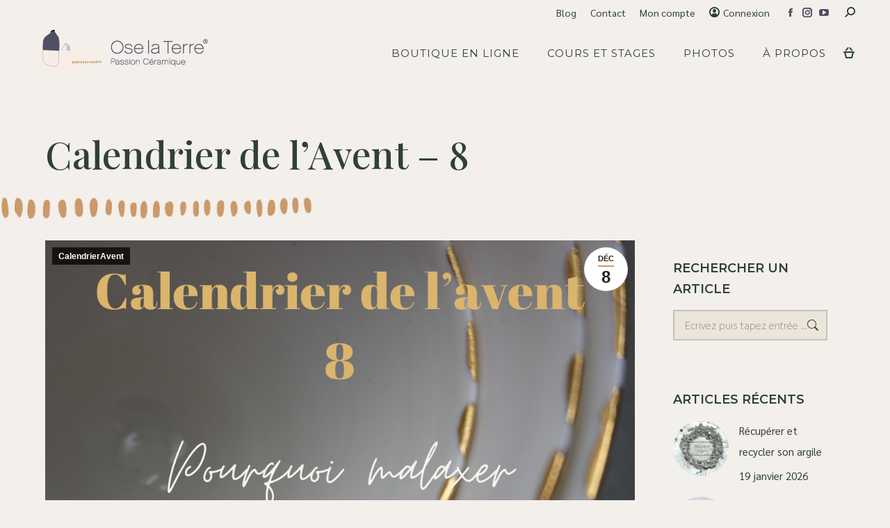

--- FILE ---
content_type: text/html; charset=UTF-8
request_url: https://www.oselaterre.be/calendrier-de-lavent-8/
body_size: 21053
content:
<!DOCTYPE html>
<!--[if !(IE 6) | !(IE 7) | !(IE 8)  ]><!-->
<html lang="fr-FR" class="no-js">
<!--<![endif]-->
<head>
	<meta charset="UTF-8" />
				<meta name="viewport" content="width=device-width, initial-scale=1, maximum-scale=1, user-scalable=0"/>
			<meta name="theme-color" content="#cb996c"/>	<link rel="profile" href="https://gmpg.org/xfn/11" />
	<meta name='robots' content='index, follow, max-image-preview:large, max-snippet:-1, max-video-preview:-1' />

	<!-- This site is optimized with the Yoast SEO plugin v26.8 - https://yoast.com/product/yoast-seo-wordpress/ -->
	<title>Calendrier de l’Avent - 8 - Ose la terre</title>
	<link rel="canonical" href="https://www.oselaterre.be/calendrier-de-lavent-8/" />
	<meta property="og:locale" content="fr_FR" />
	<meta property="og:type" content="article" />
	<meta property="og:title" content="Calendrier de l’Avent - 8 - Ose la terre" />
	<meta property="og:url" content="https://www.oselaterre.be/calendrier-de-lavent-8/" />
	<meta property="og:site_name" content="Ose la terre" />
	<meta property="article:published_time" content="2020-12-08T17:18:01+00:00" />
	<meta property="article:modified_time" content="2020-12-08T17:19:44+00:00" />
	<meta property="og:image" content="https://www.oselaterre.be/wp-content/uploads/2020/12/91673656-6843-4C94-87FF-1520DBB9E9E1-1024x1024.png" />
	<meta property="og:image:width" content="1024" />
	<meta property="og:image:height" content="1024" />
	<meta property="og:image:type" content="image/png" />
	<meta name="author" content="Aurélie Etienne" />
	<meta name="twitter:card" content="summary_large_image" />
	<meta name="twitter:label1" content="Écrit par" />
	<meta name="twitter:data1" content="Aurélie Etienne" />
	<script type="application/ld+json" class="yoast-schema-graph">{"@context":"https://schema.org","@graph":[{"@type":"Article","@id":"https://www.oselaterre.be/calendrier-de-lavent-8/#article","isPartOf":{"@id":"https://www.oselaterre.be/calendrier-de-lavent-8/"},"author":{"name":"Aurélie Etienne","@id":"https://www.oselaterre.be/#/schema/person/a748e088d3e9d23b002ec34e79bf7ec5"},"headline":"Calendrier de l’Avent &#8211; 8","datePublished":"2020-12-08T17:18:01+00:00","dateModified":"2020-12-08T17:19:44+00:00","mainEntityOfPage":{"@id":"https://www.oselaterre.be/calendrier-de-lavent-8/"},"wordCount":57,"image":{"@id":"https://www.oselaterre.be/calendrier-de-lavent-8/#primaryimage"},"thumbnailUrl":"https://www.oselaterre.be/wp-content/uploads/2020/12/91673656-6843-4C94-87FF-1520DBB9E9E1.png","articleSection":["CalendrierAvent"],"inLanguage":"fr-FR"},{"@type":"WebPage","@id":"https://www.oselaterre.be/calendrier-de-lavent-8/","url":"https://www.oselaterre.be/calendrier-de-lavent-8/","name":"Calendrier de l’Avent - 8 - Ose la terre","isPartOf":{"@id":"https://www.oselaterre.be/#website"},"primaryImageOfPage":{"@id":"https://www.oselaterre.be/calendrier-de-lavent-8/#primaryimage"},"image":{"@id":"https://www.oselaterre.be/calendrier-de-lavent-8/#primaryimage"},"thumbnailUrl":"https://www.oselaterre.be/wp-content/uploads/2020/12/91673656-6843-4C94-87FF-1520DBB9E9E1.png","datePublished":"2020-12-08T17:18:01+00:00","dateModified":"2020-12-08T17:19:44+00:00","author":{"@id":"https://www.oselaterre.be/#/schema/person/a748e088d3e9d23b002ec34e79bf7ec5"},"breadcrumb":{"@id":"https://www.oselaterre.be/calendrier-de-lavent-8/#breadcrumb"},"inLanguage":"fr-FR","potentialAction":[{"@type":"ReadAction","target":["https://www.oselaterre.be/calendrier-de-lavent-8/"]}]},{"@type":"ImageObject","inLanguage":"fr-FR","@id":"https://www.oselaterre.be/calendrier-de-lavent-8/#primaryimage","url":"https://www.oselaterre.be/wp-content/uploads/2020/12/91673656-6843-4C94-87FF-1520DBB9E9E1.png","contentUrl":"https://www.oselaterre.be/wp-content/uploads/2020/12/91673656-6843-4C94-87FF-1520DBB9E9E1.png","width":1080,"height":1080,"caption":"Argile"},{"@type":"BreadcrumbList","@id":"https://www.oselaterre.be/calendrier-de-lavent-8/#breadcrumb","itemListElement":[{"@type":"ListItem","position":1,"name":"Accueil","item":"https://www.oselaterre.be/"},{"@type":"ListItem","position":2,"name":"Calendrier de l’Avent &#8211; 8"}]},{"@type":"WebSite","@id":"https://www.oselaterre.be/#website","url":"https://www.oselaterre.be/","name":"Ose la terre","description":"Atelier de poterie &amp; céramique","potentialAction":[{"@type":"SearchAction","target":{"@type":"EntryPoint","urlTemplate":"https://www.oselaterre.be/?s={search_term_string}"},"query-input":{"@type":"PropertyValueSpecification","valueRequired":true,"valueName":"search_term_string"}}],"inLanguage":"fr-FR"},{"@type":"Person","@id":"https://www.oselaterre.be/#/schema/person/a748e088d3e9d23b002ec34e79bf7ec5","name":"Aurélie Etienne"}]}</script>
	<!-- / Yoast SEO plugin. -->


<script type='application/javascript'  id='pys-version-script'>console.log('PixelYourSite Free version 11.1.5.2');</script>
<link rel='dns-prefetch' href='//fonts.googleapis.com' />
<link rel="alternate" type="application/rss+xml" title="Ose la terre &raquo; Flux" href="https://www.oselaterre.be/feed/" />
<link rel="alternate" type="application/rss+xml" title="Ose la terre &raquo; Flux des commentaires" href="https://www.oselaterre.be/comments/feed/" />
<link rel="alternate" title="oEmbed (JSON)" type="application/json+oembed" href="https://www.oselaterre.be/wp-json/oembed/1.0/embed?url=https%3A%2F%2Fwww.oselaterre.be%2Fcalendrier-de-lavent-8%2F" />
<link rel="alternate" title="oEmbed (XML)" type="text/xml+oembed" href="https://www.oselaterre.be/wp-json/oembed/1.0/embed?url=https%3A%2F%2Fwww.oselaterre.be%2Fcalendrier-de-lavent-8%2F&#038;format=xml" />
<style id='wp-img-auto-sizes-contain-inline-css'>
img:is([sizes=auto i],[sizes^="auto," i]){contain-intrinsic-size:3000px 1500px}
/*# sourceURL=wp-img-auto-sizes-contain-inline-css */
</style>
<link rel='stylesheet' id='sbi_styles-css' href='https://www.oselaterre.be/wp-content/plugins/instagram-feed/css/sbi-styles.min.css?ver=6.10.0' media='all' />
<style id='wp-emoji-styles-inline-css'>

	img.wp-smiley, img.emoji {
		display: inline !important;
		border: none !important;
		box-shadow: none !important;
		height: 1em !important;
		width: 1em !important;
		margin: 0 0.07em !important;
		vertical-align: -0.1em !important;
		background: none !important;
		padding: 0 !important;
	}
/*# sourceURL=wp-emoji-styles-inline-css */
</style>
<style id='classic-theme-styles-inline-css'>
/*! This file is auto-generated */
.wp-block-button__link{color:#fff;background-color:#32373c;border-radius:9999px;box-shadow:none;text-decoration:none;padding:calc(.667em + 2px) calc(1.333em + 2px);font-size:1.125em}.wp-block-file__button{background:#32373c;color:#fff;text-decoration:none}
/*# sourceURL=/wp-includes/css/classic-themes.min.css */
</style>
<link rel='stylesheet' id='contact-form-7-css' href='https://www.oselaterre.be/wp-content/plugins/contact-form-7/includes/css/styles.css?ver=6.1.4' media='all' />
<style id='woocommerce-inline-inline-css'>
.woocommerce form .form-row .required { visibility: visible; }
/*# sourceURL=woocommerce-inline-inline-css */
</style>
<link rel='stylesheet' id='ivory-search-styles-css' href='https://www.oselaterre.be/wp-content/plugins/add-search-to-menu/public/css/ivory-search.min.css?ver=5.5.13' media='all' />
<link rel='stylesheet' id='dgwt-wcas-style-css' href='https://www.oselaterre.be/wp-content/plugins/ajax-search-for-woocommerce/assets/css/style.min.css?ver=1.32.2' media='all' />
<link rel='stylesheet' id='the7-font-css' href='https://www.oselaterre.be/wp-content/themes/dt-the7/fonts/icomoon-the7-font/icomoon-the7-font.min.css?ver=12.10.0.1' media='all' />
<link rel='stylesheet' id='the7-awesome-fonts-css' href='https://www.oselaterre.be/wp-content/themes/dt-the7/fonts/FontAwesome/css/all.min.css?ver=12.10.0.1' media='all' />
<link rel='stylesheet' id='the7-awesome-fonts-back-css' href='https://www.oselaterre.be/wp-content/themes/dt-the7/fonts/FontAwesome/back-compat.min.css?ver=12.10.0.1' media='all' />
<link rel='stylesheet' id='the7-Defaults-css' href='https://www.oselaterre.be/wp-content/uploads/smile_fonts/Defaults/Defaults.css?ver=6.9' media='all' />
<link rel='stylesheet' id='js_composer_front-css' href='https://www.oselaterre.be/wp-content/plugins/js_composer/assets/css/js_composer.min.css?ver=8.7.2' media='all' />
<link rel='stylesheet' id='dt-web-fonts-css' href='https://fonts.googleapis.com/css?family=Roboto:400,500,600,700%7CSarabun:200,300,400,600,700%7CRoboto+Condensed:400,600,700%7CMontserrat:400,600,700%7CSignika:400,600,700%7CSource+Sans+Pro:400,600,700%7CPlayfair+Display:400,500,600,700' media='all' />
<link rel='stylesheet' id='dt-main-css' href='https://www.oselaterre.be/wp-content/themes/dt-the7/css/main.min.css?ver=12.10.0.1' media='all' />
<link rel='stylesheet' id='the7-custom-scrollbar-css' href='https://www.oselaterre.be/wp-content/themes/dt-the7/lib/custom-scrollbar/custom-scrollbar.min.css?ver=12.10.0.1' media='all' />
<link rel='stylesheet' id='the7-wpbakery-css' href='https://www.oselaterre.be/wp-content/themes/dt-the7/css/wpbakery.min.css?ver=12.10.0.1' media='all' />
<link rel='stylesheet' id='the7-core-css' href='https://www.oselaterre.be/wp-content/plugins/dt-the7-core/assets/css/post-type.min.css?ver=2.7.12' media='all' />
<link rel='stylesheet' id='yith-wacp-frontend-css' href='https://www.oselaterre.be/wp-content/plugins/yith-woocommerce-added-to-cart-popup-premium/assets/css/wacp-frontend.min.css?ver=2.29.0' media='all' />
<style id='yith-wacp-frontend-inline-css'>

			:root {
				--yith-wacp-box-width-size: 700px;
				--yith-wacp-box-height-size: 700px;
				--yith-wacp-popup-border-radius: 0px 0px 0px 0px;
				--yith-wacp-close-color-normal: rgb(203,153,108);
				--yith-wacp-close-color-hover: #c0c0c0;
				--yith-wacp-overlay-color: rgba(203,153,108,0.45);
				--yith-wacp-popup-background: #ffffff;
				--yith-wacp-popup-message-alignment: left;
				--yith-wacp-notice-border-radius: 0px 0px 0px 0px;
				--yith-wacp-notice-colors-text: #4f5065;
				--yith-wacp-notice-colors-background: #F8ECE6;
				--yith-wacp-notice-icon-color: #4f5065;
				--yith-wacp-product-name-color-normal: #000000;
				--yith-wacp-product-name-color-hover: #008371;
				--yith-wacp-table-border-color: #e5e5e5;
				--yith-wacp-product-price-color: #4f5065;
				--yith-wacp-shipping-taxes-label-color-label: #000000;
				--yith-wacp-shipping-taxes-label-color-amount: #000000;
				--yith-wacp-cart-total-label-color-label: #4f5065;
				--yith-wacp-cart-total-label-color-amount: #4f5065;
				--yith-wacp-button-background-go-cart: #ffffff;
				--yith-wacp-button-text-color-go-cart: #cb996c;
				--yith-wacp-button-border-color-go-cart: #cb996c;
				--yith-wacp-button-hover-background-go-cart: #cb996c;
				--yith-wacp-button-hover-text-color-go-cart: #ffffff;
				--yith-wacp-button-hover-border-color-go-cart: rgb(203,153,108);
				--yith-wacp-button-background-go-checkout: #FFFFFF;
				--yith-wacp-button-text-color-go-checkout: #cb996c;
				--yith-wacp-button-border-color-go-checkout: #cb996c;
				--yith-wacp-button-hover-background-go-checkout: #cb996c;
				--yith-wacp-button-hover-text-color-go-checkout: #FFFFFF;
				--yith-wacp-button-hover-border-color-go-checkout: #cb996c;
				--yith-wacp-button-background-continue-shopping: rgb(255,255,255);
				--yith-wacp-button-text-color-continue-shopping: rgb(79,80,101);
				--yith-wacp-button-border-color-continue-shopping: rgb(79,80,101);
				--yith-wacp-button-hover-background-continue-shopping: rgb(79,80,101);
				--yith-wacp-button-hover-text-color-continue-shopping: rgb(255,255,255);
				--yith-wacp-button-hover-border-color-continue-shopping: rgb(79,80,101);
				--yith-wacp-actions-buttons-radius: 0px 0px 0px 0px;
				--yith-wacp-color-title-related: #4f5065;
				--yith-wacp-mini-cart-bg: #ffffff;
				--yith-wacp-mini-cart-shadow: #cccccc;
				--yith-wacp-mini-cart-counter: #008671;
				--yith-wacp-mini-cart-icon-color: #000000;
				--yith-wacp-mini-cart-borders: 5px 5px 5px 5px;
				}
				
			#yith-wacp-popup .yith-wacp-content .yith-wacp-message.custom-icon:before {
				background-image: url(https://www.oselaterre.be/wp-content/plugins/yith-woocommerce-added-to-cart-popup-premium/assets/images/check.svg);
				}
				
				
/*# sourceURL=yith-wacp-frontend-inline-css */
</style>
<link rel='stylesheet' id='wacp-scroller-plugin-css-css' href='https://www.oselaterre.be/wp-content/plugins/yith-woocommerce-added-to-cart-popup-premium/assets/css/perfect-scrollbar/perfect-scrollbar.min.css?ver=2.29.0' media='all' />
<link rel='stylesheet' id='the7-css-vars-css' href='https://www.oselaterre.be/wp-content/uploads/the7-css/css-vars.css?ver=38541a19caf1' media='all' />
<link rel='stylesheet' id='dt-custom-css' href='https://www.oselaterre.be/wp-content/uploads/the7-css/custom.css?ver=38541a19caf1' media='all' />
<link rel='stylesheet' id='wc-dt-custom-css' href='https://www.oselaterre.be/wp-content/uploads/the7-css/compatibility/wc-dt-custom.css?ver=38541a19caf1' media='all' />
<link rel='stylesheet' id='dt-media-css' href='https://www.oselaterre.be/wp-content/uploads/the7-css/media.css?ver=38541a19caf1' media='all' />
<link rel='stylesheet' id='the7-mega-menu-css' href='https://www.oselaterre.be/wp-content/uploads/the7-css/mega-menu.css?ver=38541a19caf1' media='all' />
<link rel='stylesheet' id='the7-elements-albums-portfolio-css' href='https://www.oselaterre.be/wp-content/uploads/the7-css/the7-elements-albums-portfolio.css?ver=38541a19caf1' media='all' />
<link rel='stylesheet' id='the7-elements-css' href='https://www.oselaterre.be/wp-content/uploads/the7-css/post-type-dynamic.css?ver=38541a19caf1' media='all' />
<link rel='stylesheet' id='style-css' href='https://www.oselaterre.be/wp-content/themes/dt-the7-child/style.css?ver=12.10.0.1' media='all' />
<link rel='stylesheet' id='sib-front-css-css' href='https://www.oselaterre.be/wp-content/plugins/mailin/css/mailin-front.css?ver=6.9' media='all' />
<script id="jquery-core-js-extra">
var pysFacebookRest = {"restApiUrl":"https://www.oselaterre.be/wp-json/pys-facebook/v1/event","debug":""};
//# sourceURL=jquery-core-js-extra
</script>
<script src="https://www.oselaterre.be/wp-includes/js/jquery/jquery.min.js?ver=3.7.1" id="jquery-core-js"></script>
<script src="https://www.oselaterre.be/wp-includes/js/jquery/jquery-migrate.min.js?ver=3.4.1" id="jquery-migrate-js"></script>
<script src="https://www.oselaterre.be/wp-content/plugins/woocommerce/assets/js/jquery-blockui/jquery.blockUI.min.js?ver=2.7.0-wc.10.4.3" id="wc-jquery-blockui-js" data-wp-strategy="defer"></script>
<script id="wc-add-to-cart-js-extra">
var wc_add_to_cart_params = {"ajax_url":"/wp-admin/admin-ajax.php","wc_ajax_url":"/?wc-ajax=%%endpoint%%","i18n_view_cart":"Voir le panier","cart_url":"https://www.oselaterre.be/panier/","is_cart":"","cart_redirect_after_add":"no"};
//# sourceURL=wc-add-to-cart-js-extra
</script>
<script src="https://www.oselaterre.be/wp-content/plugins/woocommerce/assets/js/frontend/add-to-cart.min.js?ver=10.4.3" id="wc-add-to-cart-js" data-wp-strategy="defer"></script>
<script src="https://www.oselaterre.be/wp-content/plugins/woocommerce/assets/js/js-cookie/js.cookie.min.js?ver=2.1.4-wc.10.4.3" id="wc-js-cookie-js" defer data-wp-strategy="defer"></script>
<script id="woocommerce-js-extra">
var woocommerce_params = {"ajax_url":"/wp-admin/admin-ajax.php","wc_ajax_url":"/?wc-ajax=%%endpoint%%","i18n_password_show":"Afficher le mot de passe","i18n_password_hide":"Masquer le mot de passe"};
//# sourceURL=woocommerce-js-extra
</script>
<script src="https://www.oselaterre.be/wp-content/plugins/woocommerce/assets/js/frontend/woocommerce.min.js?ver=10.4.3" id="woocommerce-js" defer data-wp-strategy="defer"></script>
<script src="https://www.oselaterre.be/wp-content/plugins/js_composer/assets/js/vendors/woocommerce-add-to-cart.js?ver=8.7.2" id="vc_woocommerce-add-to-cart-js-js"></script>
<script id="wc-cart-fragments-js-extra">
var wc_cart_fragments_params = {"ajax_url":"/wp-admin/admin-ajax.php","wc_ajax_url":"/?wc-ajax=%%endpoint%%","cart_hash_key":"wc_cart_hash_ba32e6bb5cd38b8382ada346faeae99a","fragment_name":"wc_fragments_ba32e6bb5cd38b8382ada346faeae99a","request_timeout":"5000"};
//# sourceURL=wc-cart-fragments-js-extra
</script>
<script src="https://www.oselaterre.be/wp-content/plugins/woocommerce/assets/js/frontend/cart-fragments.min.js?ver=10.4.3" id="wc-cart-fragments-js" defer data-wp-strategy="defer"></script>
<script src="https://www.oselaterre.be/wp-content/plugins/pixelyoursite/dist/scripts/jquery.bind-first-0.2.3.min.js?ver=0.2.3" id="jquery-bind-first-js"></script>
<script src="https://www.oselaterre.be/wp-content/plugins/pixelyoursite/dist/scripts/js.cookie-2.1.3.min.js?ver=2.1.3" id="js-cookie-pys-js"></script>
<script src="https://www.oselaterre.be/wp-content/plugins/pixelyoursite/dist/scripts/tld.min.js?ver=2.3.1" id="js-tld-js"></script>
<script id="pys-js-extra">
var pysOptions = {"staticEvents":{"facebook":{"init_event":[{"delay":0,"type":"static","ajaxFire":false,"name":"PageView","pixelIds":["184234566200589"],"eventID":"f5dac1f6-da4c-4a88-ae3e-0eb9d6f79e7b","params":{"post_category":"CalendrierAvent","page_title":"Calendrier de l\u2019Avent - 8","post_type":"post","post_id":9829,"plugin":"PixelYourSite","user_role":"guest","event_url":"www.oselaterre.be/calendrier-de-lavent-8/"},"e_id":"init_event","ids":[],"hasTimeWindow":false,"timeWindow":0,"woo_order":"","edd_order":""}]}},"dynamicEvents":[],"triggerEvents":[],"triggerEventTypes":[],"facebook":{"pixelIds":["184234566200589"],"advancedMatching":{"external_id":"cfcafaacceeffdbcabb"},"advancedMatchingEnabled":true,"removeMetadata":false,"wooVariableAsSimple":false,"serverApiEnabled":true,"wooCRSendFromServer":false,"send_external_id":null,"enabled_medical":false,"do_not_track_medical_param":["event_url","post_title","page_title","landing_page","content_name","categories","category_name","tags"],"meta_ldu":false},"debug":"","siteUrl":"https://www.oselaterre.be","ajaxUrl":"https://www.oselaterre.be/wp-admin/admin-ajax.php","ajax_event":"06d2baf54b","enable_remove_download_url_param":"1","cookie_duration":"7","last_visit_duration":"60","enable_success_send_form":"","ajaxForServerEvent":"1","ajaxForServerStaticEvent":"1","useSendBeacon":"1","send_external_id":"1","external_id_expire":"180","track_cookie_for_subdomains":"1","google_consent_mode":"1","gdpr":{"ajax_enabled":false,"all_disabled_by_api":false,"facebook_disabled_by_api":false,"analytics_disabled_by_api":false,"google_ads_disabled_by_api":false,"pinterest_disabled_by_api":false,"bing_disabled_by_api":false,"reddit_disabled_by_api":false,"externalID_disabled_by_api":false,"facebook_prior_consent_enabled":true,"analytics_prior_consent_enabled":true,"google_ads_prior_consent_enabled":null,"pinterest_prior_consent_enabled":true,"bing_prior_consent_enabled":true,"cookiebot_integration_enabled":false,"cookiebot_facebook_consent_category":"marketing","cookiebot_analytics_consent_category":"statistics","cookiebot_tiktok_consent_category":"marketing","cookiebot_google_ads_consent_category":"marketing","cookiebot_pinterest_consent_category":"marketing","cookiebot_bing_consent_category":"marketing","consent_magic_integration_enabled":false,"real_cookie_banner_integration_enabled":false,"cookie_notice_integration_enabled":false,"cookie_law_info_integration_enabled":false,"analytics_storage":{"enabled":true,"value":"granted","filter":false},"ad_storage":{"enabled":true,"value":"granted","filter":false},"ad_user_data":{"enabled":true,"value":"granted","filter":false},"ad_personalization":{"enabled":true,"value":"granted","filter":false}},"cookie":{"disabled_all_cookie":false,"disabled_start_session_cookie":false,"disabled_advanced_form_data_cookie":false,"disabled_landing_page_cookie":false,"disabled_first_visit_cookie":false,"disabled_trafficsource_cookie":false,"disabled_utmTerms_cookie":false,"disabled_utmId_cookie":false},"tracking_analytics":{"TrafficSource":"direct","TrafficLanding":"undefined","TrafficUtms":[],"TrafficUtmsId":[]},"GATags":{"ga_datalayer_type":"default","ga_datalayer_name":"dataLayerPYS"},"woo":{"enabled":true,"enabled_save_data_to_orders":true,"addToCartOnButtonEnabled":true,"addToCartOnButtonValueEnabled":true,"addToCartOnButtonValueOption":"price","singleProductId":null,"removeFromCartSelector":"form.woocommerce-cart-form .remove","addToCartCatchMethod":"add_cart_hook","is_order_received_page":false,"containOrderId":false},"edd":{"enabled":false},"cache_bypass":"1769397646"};
//# sourceURL=pys-js-extra
</script>
<script src="https://www.oselaterre.be/wp-content/plugins/pixelyoursite/dist/scripts/public.js?ver=11.1.5.2" id="pys-js"></script>
<script id="dt-above-fold-js-extra">
var dtLocal = {"themeUrl":"https://www.oselaterre.be/wp-content/themes/dt-the7","passText":"Pour voir ce contenu, entrer le mots de passe:","moreButtonText":{"loading":"Chargement...","loadMore":"Charger la suite"},"postID":"9829","ajaxurl":"https://www.oselaterre.be/wp-admin/admin-ajax.php","REST":{"baseUrl":"https://www.oselaterre.be/wp-json/the7/v1","endpoints":{"sendMail":"/send-mail"}},"contactMessages":{"required":"One or more fields have an error. Please check and try again.","terms":"Please accept the privacy policy.","fillTheCaptchaError":"Please, fill the captcha."},"captchaSiteKey":"","ajaxNonce":"eccebc710c","pageData":"","themeSettings":{"smoothScroll":"off","lazyLoading":false,"desktopHeader":{"height":80},"ToggleCaptionEnabled":"disabled","ToggleCaption":"Navigation","floatingHeader":{"showAfter":220,"showMenu":true,"height":50,"logo":{"showLogo":true,"html":"\u003Cimg class=\" preload-me\" src=\"https://www.oselaterre.be/wp-content/uploads/2022/02/olt-logo-120.png\" srcset=\"https://www.oselaterre.be/wp-content/uploads/2022/02/olt-logo-120.png 120w, https://www.oselaterre.be/wp-content/uploads/2022/02/olt-logo-240.png 240w\" width=\"120\" height=\"35\"   sizes=\"120px\" alt=\"Ose la terre\" /\u003E","url":"https://www.oselaterre.be/"}},"topLine":{"floatingTopLine":{"logo":{"showLogo":false,"html":""}}},"mobileHeader":{"firstSwitchPoint":970,"secondSwitchPoint":200,"firstSwitchPointHeight":60,"secondSwitchPointHeight":60,"mobileToggleCaptionEnabled":"disabled","mobileToggleCaption":"Menu"},"stickyMobileHeaderFirstSwitch":{"logo":{"html":"\u003Cimg class=\" preload-me\" src=\"https://www.oselaterre.be/wp-content/uploads/2022/02/olt-logo-120.png\" srcset=\"https://www.oselaterre.be/wp-content/uploads/2022/02/olt-logo-120.png 120w, https://www.oselaterre.be/wp-content/uploads/2022/02/olt-logo-240.png 240w\" width=\"120\" height=\"35\"   sizes=\"120px\" alt=\"Ose la terre\" /\u003E"}},"stickyMobileHeaderSecondSwitch":{"logo":{"html":"\u003Cimg class=\" preload-me\" src=\"https://www.oselaterre.be/wp-content/uploads/2022/02/olt-logo-120.png\" srcset=\"https://www.oselaterre.be/wp-content/uploads/2022/02/olt-logo-120.png 120w, https://www.oselaterre.be/wp-content/uploads/2022/02/olt-logo-240.png 240w\" width=\"120\" height=\"35\"   sizes=\"120px\" alt=\"Ose la terre\" /\u003E"}},"sidebar":{"switchPoint":990},"boxedWidth":"1280px"},"VCMobileScreenWidth":"768","wcCartFragmentHash":"51002dec64419a8c46e824b13d516969"};
var dtShare = {"shareButtonText":{"facebook":"Facebook","twitter":"Share on X","pinterest":"Pin it","linkedin":"LinkedIn","whatsapp":"Share on Whatsapp"},"overlayOpacity":"85"};
//# sourceURL=dt-above-fold-js-extra
</script>
<script src="https://www.oselaterre.be/wp-content/themes/dt-the7/js/above-the-fold.min.js?ver=12.10.0.1" id="dt-above-fold-js"></script>
<script src="https://www.oselaterre.be/wp-content/themes/dt-the7/js/compatibility/woocommerce/woocommerce.min.js?ver=12.10.0.1" id="dt-woocommerce-js"></script>
<script id="sib-front-js-js-extra">
var sibErrMsg = {"invalidMail":"Veuillez entrer une adresse e-mail valide.","requiredField":"Veuillez compl\u00e9ter les champs obligatoires.","invalidDateFormat":"Veuillez entrer une date valide.","invalidSMSFormat":"Veuillez entrer une num\u00e9ro de t\u00e9l\u00e9phone valide."};
var ajax_sib_front_object = {"ajax_url":"https://www.oselaterre.be/wp-admin/admin-ajax.php","ajax_nonce":"98413a96fd","flag_url":"https://www.oselaterre.be/wp-content/plugins/mailin/img/flags/"};
//# sourceURL=sib-front-js-js-extra
</script>
<script src="https://www.oselaterre.be/wp-content/plugins/mailin/js/mailin-front.js?ver=1768718635" id="sib-front-js-js"></script>
<script></script><link rel="https://api.w.org/" href="https://www.oselaterre.be/wp-json/" /><link rel="alternate" title="JSON" type="application/json" href="https://www.oselaterre.be/wp-json/wp/v2/posts/9829" /><link rel="EditURI" type="application/rsd+xml" title="RSD" href="https://www.oselaterre.be/xmlrpc.php?rsd" />
<meta name="generator" content="WordPress 6.9" />
<meta name="generator" content="WooCommerce 10.4.3" />
<link rel='shortlink' href='https://www.oselaterre.be/?p=9829' />
		<style>
			.dgwt-wcas-ico-magnifier,.dgwt-wcas-ico-magnifier-handler{max-width:20px}.dgwt-wcas-search-wrapp{max-width:600px}		</style>
			<noscript><style>.woocommerce-product-gallery{ opacity: 1 !important; }</style></noscript>
	<script type="text/javascript" src="https://cdn.by.wonderpush.com/sdk/1.1/wonderpush-loader.min.js" async></script>
<script type="text/javascript">
  window.WonderPush = window.WonderPush || [];
  window.WonderPush.push(['init', {"customDomain":"https:\/\/www.oselaterre.be\/wp-content\/plugins\/mailin\/","serviceWorkerUrl":"wonderpush-worker-loader.min.js?webKey=7ab0975fa227a34714b75d496d3bef8b70ac44c42e4243aa4b1c75670e60ff8d","frameUrl":"wonderpush.min.html","webKey":"7ab0975fa227a34714b75d496d3bef8b70ac44c42e4243aa4b1c75670e60ff8d"}]);
</script><script type="text/javascript" src="https://cdn.brevo.com/js/sdk-loader.js" async></script><script type="text/javascript">
            window.Brevo = window.Brevo || [];
            window.Brevo.push(["init", {
                client_key: "9d5gm7ssxln6gxww65axp4ol",
                email_id: "",
                push: {
                    customDomain: "https://www.oselaterre.be\/wp-content\/plugins\/woocommerce-sendinblue-newsletter-subscription\/"
                }
            }]);
        </script><meta name="generator" content="Powered by WPBakery Page Builder - drag and drop page builder for WordPress."/>
<link rel="icon" href="https://www.oselaterre.be/wp-content/uploads/2016/12/fav-16.png" type="image/png" sizes="16x16"/><link rel="icon" href="https://www.oselaterre.be/wp-content/uploads/2016/12/fav-32.png" type="image/png" sizes="32x32"/><noscript><style> .wpb_animate_when_almost_visible { opacity: 1; }</style></noscript>
<!-- Google Tag Manager -->
<script>(function(w,d,s,l,i){w[l]=w[l]||[];w[l].push({'gtm.start':
new Date().getTime(),event:'gtm.js'});var f=d.getElementsByTagName(s)[0],
j=d.createElement(s),dl=l!='dataLayer'?'&l='+l:'';j.async=true;j.src=
'https://www.googletagmanager.com/gtm.js?id='+i+dl;f.parentNode.insertBefore(j,f);
})(window,document,'script','dataLayer','GTM-KRFS8LS');</script>
<!-- End Google Tag Manager -->
<meta name="facebook-domain-verification" content="b34glqwcsgyjv5ohx24qq0dengktws" />
<script>
document.addEventListener( 'wpcf7mailsent', function( event ) {
location = 'https://www.oselaterre.be/confirmation/';
}, false );
</script><style id='the7-custom-inline-css' type='text/css'>
.wpb_widgetised_column .aio-icon-component{
	max-width: 560px;
  margin: 0 auto!important;
	border: 2px solid #cb996c;
	padding: 20px 20px 10px;
	margin: 0 10px;
	text-align: center;
}
.sib-email-area, .sib-NAME-area{
	width:100%;
}
#main .woocommerce-tabs{
	padding-top:0;
}
#main .custom-grid-sq .vc_column-inner{
    min-height:370px;
    font-size: 15px;
    line-height: 25px;
}
#main .custom-slow-animation{
    animation-duration:3s;
}
#bottom-bar img{
	filter:grayscale(1);
}
.page-title.solid-bg.bg-img-enabled{
	    background-size: 450px;
}
#main .dt-btn, .main-nav > li > a .menu-text{
	transition: border-color .35s ease-in;
	letter-spacing: 1px;
}
#main .dt-btn span{
	transition: color .35s ease-in;
}
#footer .mc4wp-form input[type="submit"]{
	border:2px solid #cb996c;
}
#the7-body{
	background-size:100%;
}
#main .woo-buttons-on-img .woo-buttons i:before{
	content: "\e215";
}
.grecaptcha-badge,
#primary-menu .custom-hidden-menu,
#phantom .custom-hidden-menu,
.woocommerce-tabs .tabs,
.woocommerce div.product div.summary .product_meta,
.pswp__caption
{display:none;}
.button_div input[type="submit"]{
	    outline: none;
    border: none;
}
.wc-login-wrap .log-message {
	display: none;
}
.solid-bg .sidebar-content {
	background: #f3f2f5;
}
.custom-txt-shadow {
	text-shadow: 0px 0px 7px rgba(0,0,0,.7);
}
.text-center {
	text-align: center;
}
.custom-filter {
	border-radius: 50px;
	-webkit-border-radius: 50px;
}
.custom-white {
	color: #fff;
}
.shop_attributes th, .shop_attributes td {
	min-width: 130px;
}
.form-coupon-wrap > p:first-child {
	display: none;
}
.woocommerce-form__label.woocommerce-form__label-for-checkbox {
	display: inline-block;
}
.woocommerce-form.woocommerce-form-login.login {
	max-width: 500px;
}
.sku_wrapper {
	display: none!important;
}
.custom-warranty p {
	margin-bottom: 10px;
}
.custom-warranty p span:first-child {
	margin-right: 10px;
	min-width: 40px;
	height: 40px;
	text-align: center;
}
.custom-warranty p span:first-child i {
	margin: auto;
}
.custom-warranty p, .custom-warranty p > span {
	display: -webkit-box; 
display: -moz-box;
display: -ms-flexbox;
display: -webkit-flex; 
display: flex;
	align-items: center;
}
.custom-white, .custom-white h1, .custom-white h2 {
	color: #fff;
}
.custom-zindex{
	position: relative;
    z-index: 20;
}
/* - - - woocommerce  - - - */
#page .product_cat-stages .custom-woo-product, #page .product_cat-cours .custom-woo-product, #page .product_cat-journees-ceramique .custom-woo-product{
	clear: both;
	overflow: visible;
	position: relative;
}
#page .product_cat-stages .custom-woo-product-inner, #page .product_cat-cours .custom-woo-product-inner, #page .product_cat-journees-ceramique .custom-woo-product-inner{
	overflow:auto;
	padding-top:80px;
}
#page .product_cat-stages .custom-woo-product:after, #page .product_cat-cours .custom-woo-product:after, #page .product_cat-journees-ceramique .custom-woo-product:after{
	content:"";
	display:block;
	width:auto;
	height:100%;
	background:#F8ECE6;
	position:absolute;
	top:0;
	bottom:0;
	left:-3000px;
	right:-3000px;
	z-index:-1;
}
#page .product.product_cat-stages div.images, #page .product.product_cat-cours div.images, #page .product.product_cat-journees-ceramique div.images{
	margin-right: 0px;
	margin-left: 50px;
}
#page .product.product_cat-stages div.images, #page .product.product_cat-stages div.summary,
#page .product.product_cat-cours div.images, #page .product.product_cat-cours div.summary,
#page .product.product_cat-journees-ceramique div.images, #page .product.product_cat-journees-ceramique div.summary
{
	float: right;
}
#page div.product.product_cat-stages div.images img, #page div.product.product_cat-cours div.images img, #page div.product.product_cat-journees-ceramique div.images img {
	margin-left: -20%;
	width: 120%;
	margin-top: -15px;
}
#page .product.product_cat-stages div.summary, #page .product.product_cat-cours div.summary, #page .product.product_cat-journees-ceramique div.summary{
	background: #fff;
	padding-left:20px;
	padding-right:20px;
	z-index: 10;
	position: relative;
}
#page .product.product_cat-stages div.summary h2, #page .product.product_cat-cours div.summary h2, #page .product.product_cat-journees-ceramique div.summary h2{
	margin-top:-25px;
}
/* - - - woocommerce - - - */
#main .woocom-list-content{
    padding:15px;
    text-align:left;
}
#main .products-shortcode article, #main .products-carousel-shortcode article{
	background:#f8ece6;
}
#main .products-shortcode .product h4, #main .products-carousel-shortcode .product h4, .woocommerce .product .woocom-list-content h4{
    margin-top:0;
}
#main .products-shortcode .product .price, #main .products-carousel-shortcode .product .price, #main .woocom-list-content .price{
    text-align:right;
}
#main .woo-buttons-on-img img{
    width:100%;
}
/* - - - reassurances - - - */
.reassurance_block{
	clear: both;
  display: flex;
  justify-content: space-between;
	margin-top: 80px;
}
.reassurance_block_item{
	width: 23%;
	text-align: center;
  background-color: #f5e8e3;
  padding: 20px 5px;
  box-sizing: border-box;
}
.reassurance_block_item i{
	font-size:30px;
	margin: 18px 0;
}
ul.products.yith-wacp-related-products li.product .price{
	color:#4f5065;
}
#is-search-input-16215{
	margin-bottom:0;
}
.tax-product_cat .content{
	padding-left:20px;
}
.tax-product_cat article.product .woocom-project{
	background-color:#F8ECE6;
}
.dgwt-wcas-style-pirx .dgwt-wcas-sf-wrapp{
	padding:0;
	background:inherit;
}
.dgwt-wcas-style-pirx .dgwt-wcas-sf-wrapp input[type=search].dgwt-wcas-search-input,
.dgwt-wcas-search-focused input[type=search].dgwt-wcas-search-input{
	border-radius:0;
	background-color:#fff;
	border: 2px solid #cb996c;
}
.dgwt-wcas-style-pirx.dgwt-wcas-search-filled .dgwt-wcas-sf-wrapp button.dgwt-wcas-search-submit{
	top:50%;
	transform:translatey(-50%);
}
.dgwt-wcas-style-pirx .dgwt-wcas-sf-wrapp button.dgwt-wcas-search-submit{
	top:50%;
	transform:translatey(-50%);
	left:13px;
}

.woocommerce-shop #main .custom-products-grid {
	left: 0!important;
}
</style>
			<style type="text/css">
					.is-form-id-16215 .is-search-submit:focus,
			.is-form-id-16215 .is-search-submit:hover,
			.is-form-id-16215 .is-search-submit,
            .is-form-id-16215 .is-search-icon {
			color: #ffffff !important;            background-color: #cb996c !important;            border-color: #cb996c !important;			}
                        	.is-form-id-16215 .is-search-submit path {
					fill: #ffffff !important;            	}
            			</style>
		<link rel='stylesheet' id='wc-blocks-style-css' href='https://www.oselaterre.be/wp-content/plugins/woocommerce/assets/client/blocks/wc-blocks.css?ver=wc-10.4.3' media='all' />
<style id='global-styles-inline-css'>
:root{--wp--preset--aspect-ratio--square: 1;--wp--preset--aspect-ratio--4-3: 4/3;--wp--preset--aspect-ratio--3-4: 3/4;--wp--preset--aspect-ratio--3-2: 3/2;--wp--preset--aspect-ratio--2-3: 2/3;--wp--preset--aspect-ratio--16-9: 16/9;--wp--preset--aspect-ratio--9-16: 9/16;--wp--preset--color--black: #000000;--wp--preset--color--cyan-bluish-gray: #abb8c3;--wp--preset--color--white: #FFF;--wp--preset--color--pale-pink: #f78da7;--wp--preset--color--vivid-red: #cf2e2e;--wp--preset--color--luminous-vivid-orange: #ff6900;--wp--preset--color--luminous-vivid-amber: #fcb900;--wp--preset--color--light-green-cyan: #7bdcb5;--wp--preset--color--vivid-green-cyan: #00d084;--wp--preset--color--pale-cyan-blue: #8ed1fc;--wp--preset--color--vivid-cyan-blue: #0693e3;--wp--preset--color--vivid-purple: #9b51e0;--wp--preset--color--accent: #cb996c;--wp--preset--color--dark-gray: #111;--wp--preset--color--light-gray: #767676;--wp--preset--gradient--vivid-cyan-blue-to-vivid-purple: linear-gradient(135deg,rgb(6,147,227) 0%,rgb(155,81,224) 100%);--wp--preset--gradient--light-green-cyan-to-vivid-green-cyan: linear-gradient(135deg,rgb(122,220,180) 0%,rgb(0,208,130) 100%);--wp--preset--gradient--luminous-vivid-amber-to-luminous-vivid-orange: linear-gradient(135deg,rgb(252,185,0) 0%,rgb(255,105,0) 100%);--wp--preset--gradient--luminous-vivid-orange-to-vivid-red: linear-gradient(135deg,rgb(255,105,0) 0%,rgb(207,46,46) 100%);--wp--preset--gradient--very-light-gray-to-cyan-bluish-gray: linear-gradient(135deg,rgb(238,238,238) 0%,rgb(169,184,195) 100%);--wp--preset--gradient--cool-to-warm-spectrum: linear-gradient(135deg,rgb(74,234,220) 0%,rgb(151,120,209) 20%,rgb(207,42,186) 40%,rgb(238,44,130) 60%,rgb(251,105,98) 80%,rgb(254,248,76) 100%);--wp--preset--gradient--blush-light-purple: linear-gradient(135deg,rgb(255,206,236) 0%,rgb(152,150,240) 100%);--wp--preset--gradient--blush-bordeaux: linear-gradient(135deg,rgb(254,205,165) 0%,rgb(254,45,45) 50%,rgb(107,0,62) 100%);--wp--preset--gradient--luminous-dusk: linear-gradient(135deg,rgb(255,203,112) 0%,rgb(199,81,192) 50%,rgb(65,88,208) 100%);--wp--preset--gradient--pale-ocean: linear-gradient(135deg,rgb(255,245,203) 0%,rgb(182,227,212) 50%,rgb(51,167,181) 100%);--wp--preset--gradient--electric-grass: linear-gradient(135deg,rgb(202,248,128) 0%,rgb(113,206,126) 100%);--wp--preset--gradient--midnight: linear-gradient(135deg,rgb(2,3,129) 0%,rgb(40,116,252) 100%);--wp--preset--font-size--small: 13px;--wp--preset--font-size--medium: 20px;--wp--preset--font-size--large: 36px;--wp--preset--font-size--x-large: 42px;--wp--preset--spacing--20: 0.44rem;--wp--preset--spacing--30: 0.67rem;--wp--preset--spacing--40: 1rem;--wp--preset--spacing--50: 1.5rem;--wp--preset--spacing--60: 2.25rem;--wp--preset--spacing--70: 3.38rem;--wp--preset--spacing--80: 5.06rem;--wp--preset--shadow--natural: 6px 6px 9px rgba(0, 0, 0, 0.2);--wp--preset--shadow--deep: 12px 12px 50px rgba(0, 0, 0, 0.4);--wp--preset--shadow--sharp: 6px 6px 0px rgba(0, 0, 0, 0.2);--wp--preset--shadow--outlined: 6px 6px 0px -3px rgb(255, 255, 255), 6px 6px rgb(0, 0, 0);--wp--preset--shadow--crisp: 6px 6px 0px rgb(0, 0, 0);}:where(.is-layout-flex){gap: 0.5em;}:where(.is-layout-grid){gap: 0.5em;}body .is-layout-flex{display: flex;}.is-layout-flex{flex-wrap: wrap;align-items: center;}.is-layout-flex > :is(*, div){margin: 0;}body .is-layout-grid{display: grid;}.is-layout-grid > :is(*, div){margin: 0;}:where(.wp-block-columns.is-layout-flex){gap: 2em;}:where(.wp-block-columns.is-layout-grid){gap: 2em;}:where(.wp-block-post-template.is-layout-flex){gap: 1.25em;}:where(.wp-block-post-template.is-layout-grid){gap: 1.25em;}.has-black-color{color: var(--wp--preset--color--black) !important;}.has-cyan-bluish-gray-color{color: var(--wp--preset--color--cyan-bluish-gray) !important;}.has-white-color{color: var(--wp--preset--color--white) !important;}.has-pale-pink-color{color: var(--wp--preset--color--pale-pink) !important;}.has-vivid-red-color{color: var(--wp--preset--color--vivid-red) !important;}.has-luminous-vivid-orange-color{color: var(--wp--preset--color--luminous-vivid-orange) !important;}.has-luminous-vivid-amber-color{color: var(--wp--preset--color--luminous-vivid-amber) !important;}.has-light-green-cyan-color{color: var(--wp--preset--color--light-green-cyan) !important;}.has-vivid-green-cyan-color{color: var(--wp--preset--color--vivid-green-cyan) !important;}.has-pale-cyan-blue-color{color: var(--wp--preset--color--pale-cyan-blue) !important;}.has-vivid-cyan-blue-color{color: var(--wp--preset--color--vivid-cyan-blue) !important;}.has-vivid-purple-color{color: var(--wp--preset--color--vivid-purple) !important;}.has-black-background-color{background-color: var(--wp--preset--color--black) !important;}.has-cyan-bluish-gray-background-color{background-color: var(--wp--preset--color--cyan-bluish-gray) !important;}.has-white-background-color{background-color: var(--wp--preset--color--white) !important;}.has-pale-pink-background-color{background-color: var(--wp--preset--color--pale-pink) !important;}.has-vivid-red-background-color{background-color: var(--wp--preset--color--vivid-red) !important;}.has-luminous-vivid-orange-background-color{background-color: var(--wp--preset--color--luminous-vivid-orange) !important;}.has-luminous-vivid-amber-background-color{background-color: var(--wp--preset--color--luminous-vivid-amber) !important;}.has-light-green-cyan-background-color{background-color: var(--wp--preset--color--light-green-cyan) !important;}.has-vivid-green-cyan-background-color{background-color: var(--wp--preset--color--vivid-green-cyan) !important;}.has-pale-cyan-blue-background-color{background-color: var(--wp--preset--color--pale-cyan-blue) !important;}.has-vivid-cyan-blue-background-color{background-color: var(--wp--preset--color--vivid-cyan-blue) !important;}.has-vivid-purple-background-color{background-color: var(--wp--preset--color--vivid-purple) !important;}.has-black-border-color{border-color: var(--wp--preset--color--black) !important;}.has-cyan-bluish-gray-border-color{border-color: var(--wp--preset--color--cyan-bluish-gray) !important;}.has-white-border-color{border-color: var(--wp--preset--color--white) !important;}.has-pale-pink-border-color{border-color: var(--wp--preset--color--pale-pink) !important;}.has-vivid-red-border-color{border-color: var(--wp--preset--color--vivid-red) !important;}.has-luminous-vivid-orange-border-color{border-color: var(--wp--preset--color--luminous-vivid-orange) !important;}.has-luminous-vivid-amber-border-color{border-color: var(--wp--preset--color--luminous-vivid-amber) !important;}.has-light-green-cyan-border-color{border-color: var(--wp--preset--color--light-green-cyan) !important;}.has-vivid-green-cyan-border-color{border-color: var(--wp--preset--color--vivid-green-cyan) !important;}.has-pale-cyan-blue-border-color{border-color: var(--wp--preset--color--pale-cyan-blue) !important;}.has-vivid-cyan-blue-border-color{border-color: var(--wp--preset--color--vivid-cyan-blue) !important;}.has-vivid-purple-border-color{border-color: var(--wp--preset--color--vivid-purple) !important;}.has-vivid-cyan-blue-to-vivid-purple-gradient-background{background: var(--wp--preset--gradient--vivid-cyan-blue-to-vivid-purple) !important;}.has-light-green-cyan-to-vivid-green-cyan-gradient-background{background: var(--wp--preset--gradient--light-green-cyan-to-vivid-green-cyan) !important;}.has-luminous-vivid-amber-to-luminous-vivid-orange-gradient-background{background: var(--wp--preset--gradient--luminous-vivid-amber-to-luminous-vivid-orange) !important;}.has-luminous-vivid-orange-to-vivid-red-gradient-background{background: var(--wp--preset--gradient--luminous-vivid-orange-to-vivid-red) !important;}.has-very-light-gray-to-cyan-bluish-gray-gradient-background{background: var(--wp--preset--gradient--very-light-gray-to-cyan-bluish-gray) !important;}.has-cool-to-warm-spectrum-gradient-background{background: var(--wp--preset--gradient--cool-to-warm-spectrum) !important;}.has-blush-light-purple-gradient-background{background: var(--wp--preset--gradient--blush-light-purple) !important;}.has-blush-bordeaux-gradient-background{background: var(--wp--preset--gradient--blush-bordeaux) !important;}.has-luminous-dusk-gradient-background{background: var(--wp--preset--gradient--luminous-dusk) !important;}.has-pale-ocean-gradient-background{background: var(--wp--preset--gradient--pale-ocean) !important;}.has-electric-grass-gradient-background{background: var(--wp--preset--gradient--electric-grass) !important;}.has-midnight-gradient-background{background: var(--wp--preset--gradient--midnight) !important;}.has-small-font-size{font-size: var(--wp--preset--font-size--small) !important;}.has-medium-font-size{font-size: var(--wp--preset--font-size--medium) !important;}.has-large-font-size{font-size: var(--wp--preset--font-size--large) !important;}.has-x-large-font-size{font-size: var(--wp--preset--font-size--x-large) !important;}
/*# sourceURL=global-styles-inline-css */
</style>
<link rel='stylesheet' id='wc-stripe-blocks-checkout-style-css' href='https://www.oselaterre.be/wp-content/plugins/woocommerce-gateway-stripe/build/upe-blocks.css?ver=4bd257db862fbe0bd8d53b5c6faf44db' media='all' />
</head>
<body id="the7-body" class="wp-singular post-template-default single single-post postid-9829 single-format-standard wp-embed-responsive wp-theme-dt-the7 wp-child-theme-dt-the7-child theme-dt-the7 the7-core-ver-2.7.12 woocommerce-no-js dt-the7 no-comments dt-responsive-on right-mobile-menu-close-icon ouside-menu-close-icon  fade-medium-mobile-menu-close-icon fade-medium-menu-close-icon srcset-enabled btn-flat accent-btn-color btn-bg-off custom-btn-hover-color phantom-sticky phantom-shadow-decoration phantom-custom-logo-on top-header first-switch-logo-left first-switch-menu-right second-switch-logo-left second-switch-menu-right right-mobile-menu layzr-loading-on no-avatars popup-message-style the7-ver-12.10.0.1 dt-fa-compatibility wpb-js-composer js-comp-ver-8.7.2 vc_responsive"><!-- Google Tag Manager (noscript) -->
<noscript><iframe src="https://www.googletagmanager.com/ns.html?id=GTM-KRFS8LS"
height="0" width="0" style="display:none;visibility:hidden"></iframe></noscript>
<!-- End Google Tag Manager (noscript) -->
<!-- The7 12.10.0.1 -->

<div id="page" >
	<a class="skip-link screen-reader-text" href="#content">Contenu en pleine largeur</a>

<div class="masthead inline-header right widgets full-height full-width dots-mobile-menu-icon dt-parent-menu-clickable show-sub-menu-on-hover show-device-logo show-mobile-logo" >

	<div class="top-bar top-bar-line-hide">
	<div class="top-bar-bg" ></div>
	<div class="mini-widgets left-widgets"></div><div class="right-widgets mini-widgets"><div class="mini-nav show-on-desktop in-menu-first-switch in-menu-second-switch list-type-menu list-type-menu-first-switch list-type-menu-second-switch"><ul id="top-menu"><li class="menu-item menu-item-type-post_type menu-item-object-page menu-item-11540 first depth-0"><a href='https://www.oselaterre.be/blog/' data-level='1'><span class="menu-item-text"><span class="menu-text">Blog</span></span></a></li> <li class="menu-item menu-item-type-post_type menu-item-object-page menu-item-2137 depth-0"><a href='https://www.oselaterre.be/contact/' data-level='1'><span class="menu-item-text"><span class="menu-text">Contact</span></span></a></li> <li class="menu-item menu-item-type-post_type menu-item-object-page menu-item-2548 last depth-0"><a href='https://www.oselaterre.be/mon-compte/' data-level='1'><span class="menu-item-text"><span class="menu-text">Mon compte</span></span></a></li> </ul><div class="menu-select"><span class="customSelect1"><span class="customSelectInner"><i class=" the7-mw-icon-dropdown-menu-bold"></i>Menu du haut</span></span></div></div><div class="mini-login show-on-desktop in-menu-first-switch in-menu-second-switch"><a href="https://www.oselaterre.be/mon-compte/" class="submit"><i class="icomoon-the7-font-the7-login-05"></i>Connexion</a></div><div class="soc-ico show-on-desktop in-menu-first-switch in-menu-second-switch disabled-bg disabled-border border-off hover-disabled-bg hover-disabled-border  hover-border-off"><a title="Facebook page opens in new window" href="https://www.facebook.com/oselaterre/" target="_blank" class="facebook"><span class="soc-font-icon"></span><span class="screen-reader-text">Facebook page opens in new window</span></a><a title="Instagram page opens in new window" href="https://www.instagram.com/oselaterre/" target="_blank" class="instagram"><span class="soc-font-icon"></span><span class="screen-reader-text">Instagram page opens in new window</span></a><a title="YouTube page opens in new window" href="https://www.youtube.com/channel/UCjdiwXzie4HuWS820ke9eEw" target="_blank" class="you-tube"><span class="soc-font-icon"></span><span class="screen-reader-text">YouTube page opens in new window</span></a></div><div class="mini-search show-on-desktop near-logo-first-switch in-menu-second-switch popup-search custom-icon"><form class="searchform mini-widget-searchform" role="search" method="get" action="https://www.oselaterre.be/">

	<div class="screen-reader-text">Recherche</div>

	
		<a href="" class="submit text-disable"><i class=" mw-icon the7-mw-icon-search-bold"></i></a>
		<div class="popup-search-wrap">
			<input type="text" aria-label="Search" class="field searchform-s" name="s" value="" placeholder="Rechercher un produit..." title="Effacer"/>
			<a href="" class="search-icon"  aria-label="Search"><i class="the7-mw-icon-search-bold" aria-hidden="true"></i></a>
		</div>

				<input type="hidden" name="post_type" value="product">
		<input type="submit" class="assistive-text searchsubmit" value="Go!"/>
</form>
</div></div></div>

	<header class="header-bar" role="banner">

		<div class="branding">
	<div id="site-title" class="assistive-text">Ose la terre</div>
	<div id="site-description" class="assistive-text">Atelier de poterie &amp; céramique</div>
	<a class="" href="https://www.oselaterre.be/"><img class=" preload-me" src="https://www.oselaterre.be/wp-content/uploads/2022/02/olt-logo-250.png" srcset="https://www.oselaterre.be/wp-content/uploads/2022/02/olt-logo-250.png 250w, https://www.oselaterre.be/wp-content/uploads/2022/02/olt-logo-500.png 500w" width="250" height="75"   sizes="250px" alt="Ose la terre" /><img class="mobile-logo preload-me" src="https://www.oselaterre.be/wp-content/uploads/2022/02/olt-logo-120.png" srcset="https://www.oselaterre.be/wp-content/uploads/2022/02/olt-logo-120.png 120w, https://www.oselaterre.be/wp-content/uploads/2022/02/olt-logo-240.png 240w" width="120" height="35"   sizes="120px" alt="Ose la terre" /></a></div>

		<ul id="primary-menu" class="main-nav underline-decoration l-to-r-line level-arrows-on outside-item-remove-margin"><li class="custom-hidden-menu menu-item menu-item-type-post_type menu-item-object-page menu-item-home menu-item-35 first depth-0"><a href='https://www.oselaterre.be/' data-level='1'><span class="menu-item-text"><span class="menu-text">Accueil</span></span></a></li> <li class="menu-item menu-item-type-post_type menu-item-object-page menu-item-2134 depth-0"><a href='https://www.oselaterre.be/boutique/' data-level='1'><span class="menu-item-text"><span class="menu-text">Boutique en ligne</span></span></a></li> <li class="menu-item menu-item-type-post_type menu-item-object-page menu-item-2131 depth-0"><a href='https://www.oselaterre.be/cours-et-stages/' data-level='1'><span class="menu-item-text"><span class="menu-text">Cours et stages</span></span></a></li> <li class="menu-item menu-item-type-post_type menu-item-object-page menu-item-2370 depth-0"><a href='https://www.oselaterre.be/photos/' data-level='1'><span class="menu-item-text"><span class="menu-text">Photos</span></span></a></li> <li class="menu-item menu-item-type-post_type menu-item-object-page menu-item-11541 last depth-0"><a href='https://www.oselaterre.be/a-propos/' data-level='1'><span class="menu-item-text"><span class="menu-text">À propos</span></span></a></li> </ul>
		<div class="mini-widgets"><div class="show-on-desktop near-logo-first-switch near-logo-second-switch">
<div class="wc-shopping-cart shopping-cart text-disable round-counter-style show-sub-cart" data-cart-hash="51002dec64419a8c46e824b13d516969">

	<a class="wc-ico-cart text-disable round-counter-style show-sub-cart" href="https://www.oselaterre.be/panier/"><i class="icomoon-the7-font-the7-cart-15"></i>&nbsp;<span class="counter hide-if-empty hidden">0</span></a>

	<div class="shopping-cart-wrap">
		<div class="shopping-cart-inner">
			
						<p class="buttons top-position">
				<a href="https://www.oselaterre.be/panier/" class="button view-cart">Voir le panier</a><a href="https://www.oselaterre.be/commande/" class="button checkout">Commande</a>			</p>

						<ul class="cart_list product_list_widget empty">
				<li>Pas de produit dans le panier.</li>			</ul>
			<div class="shopping-cart-bottom" style="display: none">
				<p class="total">
					<strong>Sous-total:</strong> <span class="woocommerce-Price-amount amount"><bdi>0,00&nbsp;<span class="woocommerce-Price-currencySymbol">&euro;</span></bdi></span>				</p>
				<p class="buttons">
					<a href="https://www.oselaterre.be/panier/" class="button view-cart">Voir le panier</a><a href="https://www.oselaterre.be/commande/" class="button checkout">Commande</a>				</p>
			</div>
					</div>
	</div>

</div>
</div></div>
	</header>

</div>
<div role="navigation" aria-label="Main Menu" class="dt-mobile-header ">
	<div class="dt-close-mobile-menu-icon" aria-label="Close" role="button" tabindex="0"><div class="close-line-wrap"><span class="close-line"></span><span class="close-line"></span><span class="close-line"></span></div></div>	<ul id="mobile-menu" class="mobile-main-nav">
		<li class="custom-hidden-menu menu-item menu-item-type-post_type menu-item-object-page menu-item-home menu-item-35 first depth-0"><a href='https://www.oselaterre.be/' data-level='1'><span class="menu-item-text"><span class="menu-text">Accueil</span></span></a></li> <li class="menu-item menu-item-type-post_type menu-item-object-page menu-item-2134 depth-0"><a href='https://www.oselaterre.be/boutique/' data-level='1'><span class="menu-item-text"><span class="menu-text">Boutique en ligne</span></span></a></li> <li class="menu-item menu-item-type-post_type menu-item-object-page menu-item-2131 depth-0"><a href='https://www.oselaterre.be/cours-et-stages/' data-level='1'><span class="menu-item-text"><span class="menu-text">Cours et stages</span></span></a></li> <li class="menu-item menu-item-type-post_type menu-item-object-page menu-item-2370 depth-0"><a href='https://www.oselaterre.be/photos/' data-level='1'><span class="menu-item-text"><span class="menu-text">Photos</span></span></a></li> <li class="menu-item menu-item-type-post_type menu-item-object-page menu-item-11541 last depth-0"><a href='https://www.oselaterre.be/a-propos/' data-level='1'><span class="menu-item-text"><span class="menu-text">À propos</span></span></a></li> 	</ul>
	<div class='mobile-mini-widgets-in-menu'></div>
</div>


		<div class="page-title title-left solid-bg breadcrumbs-off page-title-responsive-enabled bg-img-enabled">
			<div class="wf-wrap">

				<div class="page-title-head hgroup"><h1 class="entry-title">Calendrier de l’Avent &#8211; 8</h1></div>			</div>
		</div>

		

<div id="main" class="sidebar-right sidebar-divider-off">

	
	<div class="main-gradient"></div>
	<div class="wf-wrap">
	<div class="wf-container-main">

	

			<div id="content" class="content" role="main">

				
<article id="post-9829" class="single-postlike circle-fancy-style post-9829 post type-post status-publish format-standard has-post-thumbnail category-calendrieravent category-176 description-off">

	<div class="post-thumbnail"><div class="fancy-date"><a title="19 h 18 min" href="https://www.oselaterre.be/2020/12/08/"><span class="entry-month">Déc</span><span class="entry-date updated">8</span><span class="entry-year">2020</span></a></div><span class="fancy-categories"><a href="https://www.oselaterre.be/category/calendrieravent/" rel="category tag">CalendrierAvent</a></span><img class="preload-me lazy-load aspect" src="data:image/svg+xml,%3Csvg%20xmlns%3D&#39;http%3A%2F%2Fwww.w3.org%2F2000%2Fsvg&#39;%20viewBox%3D&#39;0%200%201080%201080&#39;%2F%3E" data-src="https://www.oselaterre.be/wp-content/uploads/2020/12/91673656-6843-4C94-87FF-1520DBB9E9E1.png" data-srcset="https://www.oselaterre.be/wp-content/uploads/2020/12/91673656-6843-4C94-87FF-1520DBB9E9E1.png 1080w" loading="eager" style="--ratio: 1080 / 1080" sizes="(max-width: 1080px) 100vw, 1080px" width="1080" height="1080"  title="91673656-6843-4C94-87FF-1520DBB9E9E1" alt="Argile" /></div><div class="entry-content"><div class="wpb-content-wrapper"><div class="vc_row wpb_row vc_row-fluid"><div class="wpb_column vc_column_container vc_col-sm-12"><div class="vc_column-inner"><div class="wpb_wrapper"><div class="vc_empty_space"   style="height: 30px"><span class="vc_empty_space_inner"></span></div>
	<div class="wpb_text_column wpb_content_element " >
		<div class="wpb_wrapper">
			<p>Et la question du jour&#8230;. pourquoi l’argile s’assoupli lorsqu’on la travaille</p>
<p><iframe title="Calendrier de l’Avent - 8" width="1200" height="675" src="https://www.youtube.com/embed/T2LjdFnR3pc?feature=oembed" frameborder="0" allow="accelerometer; autoplay; clipboard-write; encrypted-media; gyroscope; picture-in-picture" allowfullscreen></iframe></p>

		</div>
	</div>
<div class="vc_empty_space"   style="height: 30px"><span class="vc_empty_space_inner"></span></div></div></div></div></div>
<span class="cp-load-after-post"></span></div></div><div class="single-related-posts"><h3>Articles similaires</h3><section class="items-grid"><div class=" related-item"><article class="post-format-standard"><div class="mini-post-img"><a class="alignleft post-rollover layzr-bg" href="https://www.oselaterre.be/calendrier-de-lavent-24/" aria-label="Post image"><img class="preload-me lazy-load aspect" src="data:image/svg+xml,%3Csvg%20xmlns%3D&#39;http%3A%2F%2Fwww.w3.org%2F2000%2Fsvg&#39;%20viewBox%3D&#39;0%200%20110%2080&#39;%2F%3E" data-src="https://www.oselaterre.be/wp-content/uploads/2020/12/31414501-93E6-47CC-B888-6C9BE1AD082A-110x80.png" data-srcset="https://www.oselaterre.be/wp-content/uploads/2020/12/31414501-93E6-47CC-B888-6C9BE1AD082A-110x80.png 110w, https://www.oselaterre.be/wp-content/uploads/2020/12/31414501-93E6-47CC-B888-6C9BE1AD082A-220x160.png 220w" loading="eager" style="--ratio: 110 / 80" sizes="(max-width: 110px) 100vw, 110px" width="110" height="80"  alt="Motivation" /></a></div><div class="post-content"><a href="https://www.oselaterre.be/calendrier-de-lavent-24/">Calendrier de l’Avent &#8211; 24</a><br /><time class="text-secondary" datetime="2020-12-24T22:42:58+02:00">24 décembre 2020</time></div></article></div><div class=" related-item"><article class="post-format-standard"><div class="mini-post-img"><a class="alignleft post-rollover layzr-bg" href="https://www.oselaterre.be/calendrier-de-lavent-23/" aria-label="Post image"><img class="preload-me lazy-load aspect" src="data:image/svg+xml,%3Csvg%20xmlns%3D&#39;http%3A%2F%2Fwww.w3.org%2F2000%2Fsvg&#39;%20viewBox%3D&#39;0%200%20110%2080&#39;%2F%3E" data-src="https://www.oselaterre.be/wp-content/uploads/2020/12/4B335862-EB98-48CB-8A58-CD944516B9B2-110x80.png" data-srcset="https://www.oselaterre.be/wp-content/uploads/2020/12/4B335862-EB98-48CB-8A58-CD944516B9B2-110x80.png 110w, https://www.oselaterre.be/wp-content/uploads/2020/12/4B335862-EB98-48CB-8A58-CD944516B9B2-220x160.png 220w" loading="eager" style="--ratio: 110 / 80" sizes="(max-width: 110px) 100vw, 110px" width="110" height="80"  alt="" /></a></div><div class="post-content"><a href="https://www.oselaterre.be/calendrier-de-lavent-23/">Calendrier de l’Avent &#8211; 23</a><br /><time class="text-secondary" datetime="2020-12-23T22:21:48+02:00">23 décembre 2020</time></div></article></div><div class=" related-item"><article class="post-format-standard"><div class="mini-post-img"><a class="alignleft post-rollover layzr-bg" href="https://www.oselaterre.be/calendrier-de-lavent-22/" aria-label="Post image"><img class="preload-me lazy-load aspect" src="data:image/svg+xml,%3Csvg%20xmlns%3D&#39;http%3A%2F%2Fwww.w3.org%2F2000%2Fsvg&#39;%20viewBox%3D&#39;0%200%20110%2080&#39;%2F%3E" data-src="https://www.oselaterre.be/wp-content/uploads/2020/12/85274E5D-8F3C-4398-8B68-FA04116D2714-110x80.png" data-srcset="https://www.oselaterre.be/wp-content/uploads/2020/12/85274E5D-8F3C-4398-8B68-FA04116D2714-110x80.png 110w, https://www.oselaterre.be/wp-content/uploads/2020/12/85274E5D-8F3C-4398-8B68-FA04116D2714-220x160.png 220w" loading="eager" style="--ratio: 110 / 80" sizes="(max-width: 110px) 100vw, 110px" width="110" height="80"  alt="Argile" /></a></div><div class="post-content"><a href="https://www.oselaterre.be/calendrier-de-lavent-22/">Calendrier de l’Avent &#8211; 22</a><br /><time class="text-secondary" datetime="2020-12-22T22:10:22+02:00">22 décembre 2020</time></div></article></div><div class=" related-item"><article class="post-format-standard"><div class="mini-post-img"><a class="alignleft post-rollover layzr-bg" href="https://www.oselaterre.be/calendrier-de-lavent-21/" aria-label="Post image"><img class="preload-me lazy-load aspect" src="data:image/svg+xml,%3Csvg%20xmlns%3D&#39;http%3A%2F%2Fwww.w3.org%2F2000%2Fsvg&#39;%20viewBox%3D&#39;0%200%20110%2080&#39;%2F%3E" data-src="https://www.oselaterre.be/wp-content/uploads/2020/12/C41F43A3-2621-4B09-8C7D-F70BA4893EBB-110x80.png" data-srcset="https://www.oselaterre.be/wp-content/uploads/2020/12/C41F43A3-2621-4B09-8C7D-F70BA4893EBB-110x80.png 110w, https://www.oselaterre.be/wp-content/uploads/2020/12/C41F43A3-2621-4B09-8C7D-F70BA4893EBB-220x160.png 220w" loading="eager" style="--ratio: 110 / 80" sizes="(max-width: 110px) 100vw, 110px" width="110" height="80"  alt="Bulles d’air" /></a></div><div class="post-content"><a href="https://www.oselaterre.be/calendrier-de-lavent-21/">Calendrier de l’Avent &#8211; 21</a><br /><time class="text-secondary" datetime="2020-12-21T21:29:26+02:00">21 décembre 2020</time></div></article></div><div class=" related-item"><article class="post-format-standard"><div class="mini-post-img"><a class="alignleft post-rollover layzr-bg" href="https://www.oselaterre.be/calendrier-de-lavent-20/" aria-label="Post image"><img class="preload-me lazy-load aspect" src="data:image/svg+xml,%3Csvg%20xmlns%3D&#39;http%3A%2F%2Fwww.w3.org%2F2000%2Fsvg&#39;%20viewBox%3D&#39;0%200%20110%2080&#39;%2F%3E" data-src="https://www.oselaterre.be/wp-content/uploads/2020/12/229C1F73-57CB-476D-A6D4-51DAFF10C12B-110x80.png" data-srcset="https://www.oselaterre.be/wp-content/uploads/2020/12/229C1F73-57CB-476D-A6D4-51DAFF10C12B-110x80.png 110w, https://www.oselaterre.be/wp-content/uploads/2020/12/229C1F73-57CB-476D-A6D4-51DAFF10C12B-220x160.png 220w" loading="eager" style="--ratio: 110 / 80" sizes="(max-width: 110px) 100vw, 110px" width="110" height="80"  alt="Plaque" /></a></div><div class="post-content"><a href="https://www.oselaterre.be/calendrier-de-lavent-20/">Calendrier de l’Avent &#8211; 20</a><br /><time class="text-secondary" datetime="2020-12-20T22:09:31+02:00">20 décembre 2020</time></div></article></div><div class=" related-item"><article class="post-format-standard"><div class="mini-post-img"><a class="alignleft post-rollover layzr-bg" href="https://www.oselaterre.be/calendrier-de-lavent-19/" aria-label="Post image"><img class="preload-me lazy-load aspect" src="data:image/svg+xml,%3Csvg%20xmlns%3D&#39;http%3A%2F%2Fwww.w3.org%2F2000%2Fsvg&#39;%20viewBox%3D&#39;0%200%20110%2080&#39;%2F%3E" data-src="https://www.oselaterre.be/wp-content/uploads/2020/12/447FDA5C-8A0B-4808-AC3D-573587D9D449-110x80.png" data-srcset="https://www.oselaterre.be/wp-content/uploads/2020/12/447FDA5C-8A0B-4808-AC3D-573587D9D449-110x80.png 110w, https://www.oselaterre.be/wp-content/uploads/2020/12/447FDA5C-8A0B-4808-AC3D-573587D9D449-220x160.png 220w" loading="eager" style="--ratio: 110 / 80" sizes="(max-width: 110px) 100vw, 110px" width="110" height="80"  alt="" /></a></div><div class="post-content"><a href="https://www.oselaterre.be/calendrier-de-lavent-19/">Calendrier de l’Avent &#8211; 19</a><br /><time class="text-secondary" datetime="2020-12-19T21:31:28+02:00">19 décembre 2020</time></div></article></div></section></div>
</article>

			</div><!-- #content -->

			
	<aside id="sidebar" class="sidebar bg-under-widget">
		<div class="sidebar-content widget-divider-off">
			<section id="search-3" class="widget widget_search"><div class="widget-title">Rechercher un article</div><form class="searchform" role="search" method="get" action="https://www.oselaterre.be/">
    <label for="the7-search" class="screen-reader-text">Recherche</label>
    <input type="text" id="the7-search" class="field searchform-s" name="s" value="" placeholder="Ecrivez puis tapez entrée ..." />
    <input type="submit" class="assistive-text searchsubmit" value="Go!" />
    <a href="" class="submit"><svg version="1.1" xmlns="http://www.w3.org/2000/svg" xmlns:xlink="http://www.w3.org/1999/xlink" x="0px" y="0px" viewBox="0 0 16 16" style="enable-background:new 0 0 16 16;" xml:space="preserve"><path d="M11.7,10.3c2.1-2.9,1.5-7-1.4-9.1s-7-1.5-9.1,1.4s-1.5,7,1.4,9.1c2.3,1.7,5.4,1.7,7.7,0h0c0,0,0.1,0.1,0.1,0.1l3.8,3.8c0.4,0.4,1,0.4,1.4,0s0.4-1,0-1.4l-3.8-3.9C11.8,10.4,11.8,10.4,11.7,10.3L11.7,10.3z M12,6.5c0,3-2.5,5.5-5.5,5.5S1,9.5,1,6.5S3.5,1,6.5,1S12,3.5,12,6.5z"/></svg></a>
</form>
</section><section id="presscore-blog-posts-2" class="widget widget_presscore-blog-posts"><div class="widget-title">Articles récents</div><ul class="recent-posts round-images"><li><article class="post-format-standard"><div class="mini-post-img"><a class="alignleft post-rollover layzr-bg" href="https://www.oselaterre.be/recuperer-et-recycler-son-argile/" aria-label="Post image"><img class="preload-me lazy-load aspect" src="data:image/svg+xml,%3Csvg%20xmlns%3D&#39;http%3A%2F%2Fwww.w3.org%2F2000%2Fsvg&#39;%20viewBox%3D&#39;0%200%2080%2080&#39;%2F%3E" data-src="https://www.oselaterre.be/wp-content/uploads/2026/01/F0C4EA86-EAEF-4CBF-B646-E4182BBC7E8D-80x80.jpg" data-srcset="https://www.oselaterre.be/wp-content/uploads/2026/01/F0C4EA86-EAEF-4CBF-B646-E4182BBC7E8D-80x80.jpg 80w, https://www.oselaterre.be/wp-content/uploads/2026/01/F0C4EA86-EAEF-4CBF-B646-E4182BBC7E8D-160x160.jpg 160w" loading="eager" style="--ratio: 80 / 80" sizes="(max-width: 80px) 100vw, 80px" width="80" height="80"  alt="recycler son argile" /></a></div><div class="post-content"><a href="https://www.oselaterre.be/recuperer-et-recycler-son-argile/">Récupérer et recycler son argile</a><br /><time datetime="2026-01-19T18:34:36+02:00">19 janvier 2026</time></div></article></li><li><article class="post-format-standard"><div class="mini-post-img"><a class="alignleft post-rollover layzr-bg" href="https://www.oselaterre.be/tendances-noel-2023/" aria-label="Post image"><img class="preload-me lazy-load aspect" src="data:image/svg+xml,%3Csvg%20xmlns%3D&#39;http%3A%2F%2Fwww.w3.org%2F2000%2Fsvg&#39;%20viewBox%3D&#39;0%200%2080%2080&#39;%2F%3E" data-src="https://www.oselaterre.be/wp-content/uploads/2023/10/6DA1B161-496C-4858-8C04-4F14950DECBB-80x80.jpeg" data-srcset="https://www.oselaterre.be/wp-content/uploads/2023/10/6DA1B161-496C-4858-8C04-4F14950DECBB-80x80.jpeg 80w, https://www.oselaterre.be/wp-content/uploads/2023/10/6DA1B161-496C-4858-8C04-4F14950DECBB-160x160.jpeg 160w" loading="eager" style="--ratio: 80 / 80" sizes="(max-width: 80px) 100vw, 80px" width="80" height="80"  alt="" /></a></div><div class="post-content"><a href="https://www.oselaterre.be/tendances-noel-2023/">Les tendances pour Noël 2023?</a><br /><time datetime="2023-10-18T10:18:04+02:00">18 octobre 2023</time></div></article></li><li><article class="post-format-standard"><div class="mini-post-img"><a class="alignleft post-rollover layzr-bg" href="https://www.oselaterre.be/payer-un-acompte/" aria-label="Post image"><img class="preload-me lazy-load aspect" src="data:image/svg+xml,%3Csvg%20xmlns%3D&#39;http%3A%2F%2Fwww.w3.org%2F2000%2Fsvg&#39;%20viewBox%3D&#39;0%200%2080%2080&#39;%2F%3E" data-src="https://www.oselaterre.be/wp-content/uploads/2023/10/781E49E0-E4AD-4DF2-9AB1-A92BFA73C40B-80x80.jpeg" data-srcset="https://www.oselaterre.be/wp-content/uploads/2023/10/781E49E0-E4AD-4DF2-9AB1-A92BFA73C40B-80x80.jpeg 80w, https://www.oselaterre.be/wp-content/uploads/2023/10/781E49E0-E4AD-4DF2-9AB1-A92BFA73C40B-160x160.jpeg 160w" loading="eager" style="--ratio: 80 / 80" sizes="(max-width: 80px) 100vw, 80px" width="80" height="80"  alt="" /></a></div><div class="post-content"><a href="https://www.oselaterre.be/payer-un-acompte/">Pourquoi faut-il payer un acompte?</a><br /><time datetime="2023-10-18T08:27:49+02:00">18 octobre 2023</time></div></article></li></ul></section><section id="text-3" class="widget widget_text"><div class="widget-title">Rejoignez la page facebook</div>			<div class="textwidget"><p><a class="dt-btn" href="https://www.facebook.com/oselaterre" target="_blank" rel="noopener">Facebook</a></p>
</div>
		</section>		</div>
	</aside><!-- #sidebar -->


			</div><!-- .wf-container -->
		</div><!-- .wf-wrap -->

	
	</div><!-- #main -->

	


	<!-- !Footer -->
	<footer id="footer" class="footer solid-bg"  role="contentinfo">

		
			<div class="wf-wrap">
				<div class="wf-container-footer">
					<div class="wf-container">
						<section id="presscore-contact-info-widget-2" class="widget widget_presscore-contact-info-widget wf-cell wf-1-4"><div class="widget-title">Coordonnées</div><div class="widget-info"><a href="https://www.google.com/maps/place/Ose+la+Terre/@50.6997716,4.3730834,15z/data=!4m2!3m1!1s0x0:0x560802630684de36?sa=X&ved=2ahUKEwiAjf3QhIn2AhUOLOwKHfC9DMsQ_BJ6BAgoEAU" target="_b"><i class="fa fa-home"></i> Rue Grange des Champs 190<br>
B-1420 Braine-L'Alleud</a>
</div><ul class="contact-info"><li><a href="mailto:info@oselaterre.be"><i class="fas fa-envelope"></i> 
 info@oselaterre.be</a></li><li><a href="tel:0032497455860" target="_blank"><i class="fa fa-phone"></i> +32 (0)497 45 58 60</a></li></ul><div class="soc-ico"><p class="assistive-text">Trouvez nous sur :</p><a title="Facebook page opens in new window" href="https://www.facebook.com/oselaterre" target="_blank" class="facebook"><span class="soc-font-icon"></span><span class="screen-reader-text">Facebook page opens in new window</span></a><a title="YouTube page opens in new window" href="https://www.youtube.com/channel/UCjdiwXzie4HuWS820ke9eEw" target="_blank" class="you-tube"><span class="soc-font-icon"></span><span class="screen-reader-text">YouTube page opens in new window</span></a><a title="Instagram page opens in new window" href="https://www.instagram.com/oselaterre/" target="_blank" class="instagram"><span class="soc-font-icon"></span><span class="screen-reader-text">Instagram page opens in new window</span></a></div></section><section id="custom_html-3" class="widget_text widget widget_custom_html wf-cell wf-1-4"><div class="widget-title">Nos garanties</div><div class="textwidget custom-html-widget"><div class="custom-warranty">

<p>
	<span><i class="fas fa-hands fa-lg"></i></span><span>Artisan Certifié</span>
</p>
	<p>
	<span><i class="fas fa-check fa-lg"></i></span><span>Créations artisanales dans notre atelier</span>
</p>

	<p>
		<span><i class="fas fa-truck fa-lg"></i></span><span>Livraison soigneusement emballé et protégé</span>
	</p>

<p>
	<span><i class="fas fa-lock fa-lg"></i></span><span>Paiement sécurisé via Stripe</span>
	</p>
<img alt="Artisnat certifié" src="https://oselaterre.be/wp-content/uploads/2019/02/artisanat-certifie2.png" width="80" height="80">

</div></div></section><section id="presscore-custom-menu-one-2" class="widget widget_presscore-custom-menu-one wf-cell wf-1-4"><div class="widget-title">Informations</div><ul class="custom-menu"><li class="menu-item menu-item-type-post_type menu-item-object-page menu-item-2171 first"><a href="https://www.oselaterre.be/a-propos/"> À propos</a></li><li class="menu-item menu-item-type-post_type menu-item-object-page menu-item-2177"><a href="https://www.oselaterre.be/livraison-et-retours/"> Livraison et retours</a></li><li class="menu-item menu-item-type-post_type menu-item-object-page menu-item-privacy-policy menu-item-2173"><a href="https://www.oselaterre.be/politique-de-confidentialite/"> Mentions légales</a></li><li class="menu-item menu-item-type-post_type menu-item-object-page menu-item-2174"><a href="https://www.oselaterre.be/conditions-generales-de-vente-cours-et-ateliers/"> CGV – Cours et ateliers</a></li><li class="menu-item menu-item-type-post_type menu-item-object-page menu-item-2285"><a href="https://www.oselaterre.be/conditions-generales-de-vente-produits/"> CGV – Produits</a></li></ul></section><section id="sib_subscribe_form-3" class="widget widget_sib_subscribe_form wf-cell wf-1-4"><div class="widget-title">Abonnez-vous à notre newsletter</div>
			<form id="sib_signup_form_1" method="post" class="sib_signup_form">
				<div class="sib_loader" style="display:none;"><img
							src="https://www.oselaterre.be/wp-includes/images/spinner.gif" alt="loader"></div>
				<input type="hidden" name="sib_form_action" value="subscribe_form_submit">
				<input type="hidden" name="sib_form_id" value="1">
                <input type="hidden" name="sib_form_alert_notice" value="Remplissez ce champ s’il vous plaît">
                <input type="hidden" name="sib_form_invalid_email_notice" value="Cette adresse email n&#039;est pas valide">
                <input type="hidden" name="sib_security" value="98413a96fd">
				<div class="sib_signup_box_inside_1">
					<div style="/*display:none*/" class="sib_msg_disp">
					</div>
                    					<p class="sib-email-area">
    <label class="sib-email-area">Adresse email*</label><br>
    <input type="email" class="sib-email-area" name="email" required="required">
</p>
<p class="sib-NAME-area">
    <label class="sib-NAME-area">Nom</label><br>
    <input type="text" class="sib-NAME-area" name="NAME">
</p>
<p>
    <input type="submit" class="sib-default-btn default-btn-shortcode dt-btn dt-btn-s" value="Je m'inscris">
</p>				</div>
			</form>
			<style>
				form#sib_signup_form_1 p.sib-alert-message {
    padding: 6px 12px;
    margin-bottom: 20px;
    border: 1px solid transparent;
    border-radius: 4px;
    -webkit-box-sizing: border-box;
    -moz-box-sizing: border-box;
    box-sizing: border-box;
}
form#sib_signup_form_1 p.sib-alert-message-error {
    background-color: #f2dede;
    border-color: #ebccd1;
    color: #a94442;
}
form#sib_signup_form_1 p.sib-alert-message-success {
    background-color: #dff0d8;
    border-color: #d6e9c6;
    color: #3c763d;
}
form#sib_signup_form_1 p.sib-alert-message-warning {
    background-color: #fcf8e3;
    border-color: #faebcc;
    color: #8a6d3b;
}
			</style>
			</section>					</div><!-- .wf-container -->
				</div><!-- .wf-container-footer -->
			</div><!-- .wf-wrap -->

			
<!-- !Bottom-bar -->
<div id="bottom-bar" class="logo-left">
    <div class="wf-wrap">
        <div class="wf-container-bottom">

			
                <div class="wf-float-left">

					© By <a href="https://www.poush.be/" target="_blank" style="text-decoration: none;font-weight: bold">Poush</a>
                </div>

			
            <div class="wf-float-right">

				<div class="bottom-text-block"><p><img class="alignnone" src="https://oselaterre.be/wp-content/uploads/2021/11/stripe-1.png" alt="" width="44" height="30" /> <img class="alignnone" src="https://oselaterre.be/wp-content/uploads/2021/11/bacontact-1.png" alt="" width="44" height="30" /> <img class="alignnone" src="https://oselaterre.be/wp-content/uploads/2021/11/maestro-1.png" alt="" width="44" height="30" /> <img class="alignnone" src="https://oselaterre.be/wp-content/uploads/2021/11/mastercard-1.png" alt="" width="44" height="30" /> <img class="alignnone" src="https://oselaterre.be/wp-content/uploads/2021/11/visa-1.png" alt="" width="44" height="30" /></p>
</div>
            </div>

        </div><!-- .wf-container-bottom -->
    </div><!-- .wf-wrap -->
</div><!-- #bottom-bar -->
	</footer><!-- #footer -->

<a href="#" class="scroll-top"><svg version="1.1" xmlns="http://www.w3.org/2000/svg" xmlns:xlink="http://www.w3.org/1999/xlink" x="0px" y="0px"
	 viewBox="0 0 16 16" style="enable-background:new 0 0 16 16;" xml:space="preserve">
<path d="M11.7,6.3l-3-3C8.5,3.1,8.3,3,8,3c0,0,0,0,0,0C7.7,3,7.5,3.1,7.3,3.3l-3,3c-0.4,0.4-0.4,1,0,1.4c0.4,0.4,1,0.4,1.4,0L7,6.4
	V12c0,0.6,0.4,1,1,1s1-0.4,1-1V6.4l1.3,1.3c0.4,0.4,1,0.4,1.4,0C11.9,7.5,12,7.3,12,7S11.9,6.5,11.7,6.3z"/>
</svg><span class="screen-reader-text">Go to Top</span></a>

</div><!-- #page -->

<script type="speculationrules">
{"prefetch":[{"source":"document","where":{"and":[{"href_matches":"/*"},{"not":{"href_matches":["/wp-*.php","/wp-admin/*","/wp-content/uploads/*","/wp-content/*","/wp-content/plugins/*","/wp-content/themes/dt-the7-child/*","/wp-content/themes/dt-the7/*","/*\\?(.+)"]}},{"not":{"selector_matches":"a[rel~=\"nofollow\"]"}},{"not":{"selector_matches":".no-prefetch, .no-prefetch a"}}]},"eagerness":"conservative"}]}
</script>
<input id='ws_ma_event_type' type='hidden' style='display: none' /><input id='ws_ma_event_data' type='hidden' style='display: none' />
<div id="yith-wacp-popup" class="fade-in">
	<div class="yith-wacp-overlay"></div>
	<div class="yith-wacp-wrapper woocommerce">
		<div class="yith-wacp-main">
							<div class="yith-wacp-head yith-wacp-close yith-wacp-close-icon"></div>
						<div class="yith-wacp-content"></div>
		</div>
	</div>
</div>
<div id='pys_ajax_events'></div>        <script>
            var node = document.getElementsByClassName('woocommerce-message')[0];
            if(node && document.getElementById('pys_late_event')) {
                var messageText = node.textContent.trim();
                if(!messageText) {
                    node.style.display = 'none';
                }
            }
        </script>
        <!-- Instagram Feed JS -->
<script type="text/javascript">
var sbiajaxurl = "https://www.oselaterre.be/wp-admin/admin-ajax.php";
</script>
<script type="text/html" id="wpb-modifications"> window.wpbCustomElement = 1; </script><noscript><img height="1" width="1" style="display: none;" src="https://www.facebook.com/tr?id=184234566200589&ev=PageView&noscript=1&cd%5Bpost_category%5D=CalendrierAvent&cd%5Bpage_title%5D=Calendrier+de+l%E2%80%99Avent+-+8&cd%5Bpost_type%5D=post&cd%5Bpost_id%5D=9829&cd%5Bplugin%5D=PixelYourSite&cd%5Buser_role%5D=guest&cd%5Bevent_url%5D=www.oselaterre.be%2Fcalendrier-de-lavent-8%2F" alt=""></noscript>
	<script>
		(function () {
			var c = document.body.className;
			c = c.replace(/woocommerce-no-js/, 'woocommerce-js');
			document.body.className = c;
		})();
	</script>
	<script src="https://www.oselaterre.be/wp-content/themes/dt-the7/js/main.min.js?ver=12.10.0.1" id="dt-main-js"></script>
<script src="https://www.oselaterre.be/wp-includes/js/dist/hooks.min.js?ver=dd5603f07f9220ed27f1" id="wp-hooks-js"></script>
<script src="https://www.oselaterre.be/wp-includes/js/dist/i18n.min.js?ver=c26c3dc7bed366793375" id="wp-i18n-js"></script>
<script id="wp-i18n-js-after">
wp.i18n.setLocaleData( { 'text direction\u0004ltr': [ 'ltr' ] } );
//# sourceURL=wp-i18n-js-after
</script>
<script src="https://www.oselaterre.be/wp-content/plugins/contact-form-7/includes/swv/js/index.js?ver=6.1.4" id="swv-js"></script>
<script id="contact-form-7-js-translations">
( function( domain, translations ) {
	var localeData = translations.locale_data[ domain ] || translations.locale_data.messages;
	localeData[""].domain = domain;
	wp.i18n.setLocaleData( localeData, domain );
} )( "contact-form-7", {"translation-revision-date":"2025-02-06 12:02:14+0000","generator":"GlotPress\/4.0.1","domain":"messages","locale_data":{"messages":{"":{"domain":"messages","plural-forms":"nplurals=2; plural=n > 1;","lang":"fr"},"This contact form is placed in the wrong place.":["Ce formulaire de contact est plac\u00e9 dans un mauvais endroit."],"Error:":["Erreur\u00a0:"]}},"comment":{"reference":"includes\/js\/index.js"}} );
//# sourceURL=contact-form-7-js-translations
</script>
<script id="contact-form-7-js-before">
var wpcf7 = {
    "api": {
        "root": "https:\/\/www.oselaterre.be\/wp-json\/",
        "namespace": "contact-form-7\/v1"
    }
};
//# sourceURL=contact-form-7-js-before
</script>
<script src="https://www.oselaterre.be/wp-content/plugins/contact-form-7/includes/js/index.js?ver=6.1.4" id="contact-form-7-js"></script>
<script src="https://www.oselaterre.be/wp-content/plugins/woocommerce/assets/js/sourcebuster/sourcebuster.min.js?ver=10.4.3" id="sourcebuster-js-js"></script>
<script id="wc-order-attribution-js-extra">
var wc_order_attribution = {"params":{"lifetime":1.0e-5,"session":30,"base64":false,"ajaxurl":"https://www.oselaterre.be/wp-admin/admin-ajax.php","prefix":"wc_order_attribution_","allowTracking":true},"fields":{"source_type":"current.typ","referrer":"current_add.rf","utm_campaign":"current.cmp","utm_source":"current.src","utm_medium":"current.mdm","utm_content":"current.cnt","utm_id":"current.id","utm_term":"current.trm","utm_source_platform":"current.plt","utm_creative_format":"current.fmt","utm_marketing_tactic":"current.tct","session_entry":"current_add.ep","session_start_time":"current_add.fd","session_pages":"session.pgs","session_count":"udata.vst","user_agent":"udata.uag"}};
//# sourceURL=wc-order-attribution-js-extra
</script>
<script src="https://www.oselaterre.be/wp-content/plugins/woocommerce/assets/js/frontend/order-attribution.min.js?ver=10.4.3" id="wc-order-attribution-js"></script>
<script src="https://www.oselaterre.be/wp-content/themes/dt-the7/js/legacy.min.js?ver=12.10.0.1" id="dt-legacy-js"></script>
<script src="https://www.oselaterre.be/wp-content/themes/dt-the7/lib/jquery-mousewheel/jquery-mousewheel.min.js?ver=12.10.0.1" id="jquery-mousewheel-js"></script>
<script src="https://www.oselaterre.be/wp-content/themes/dt-the7/lib/custom-scrollbar/custom-scrollbar.min.js?ver=12.10.0.1" id="the7-custom-scrollbar-js"></script>
<script src="https://www.oselaterre.be/wp-content/plugins/dt-the7-core/assets/js/post-type.min.js?ver=2.7.12" id="the7-core-js"></script>
<script id="yith-wacp-frontend-js-extra">
var yith_wacp = {"ajaxurl":"/?wc-ajax=%%endpoint%%","actionAdd":"yith_wacp_add_item_cart","actionRemove":"yith_wacp_remove_item_cart","actionUpdate":"yith_wacp_update_item_cart","loader":"https://www.oselaterre.be/wp-content/plugins/yith-woocommerce-added-to-cart-popup-premium/assets/images/loader.gif","enable_single":"1","is_mobile":"","popup_size":{"width":"700","height":"700"},"form_selectors":"body.single-product form.cart:not(.in_loop),body.single-product form.bundle_form,body.singular-product form.cart,.yith-quick-view.yith-inline form.cart,#jckqv form.cart","allow_automatic_popup":"1","open_popup_selectors":"#yith-wacp-mini-cart","touchstart_on_suggested_products":"1","touchstart_on_popup_actions_buttons":"1","current_currency":"","scroll_top_popup_content":"1"};
//# sourceURL=yith-wacp-frontend-js-extra
</script>
<script src="https://www.oselaterre.be/wp-content/plugins/yith-woocommerce-added-to-cart-popup-premium/assets/js/wacp-frontend.min.js?ver=2.29.0" id="yith-wacp-frontend-js"></script>
<script src="https://www.oselaterre.be/wp-content/plugins/yith-woocommerce-added-to-cart-popup-premium/assets/js/perfect-scrollbar/perfect-scrollbar.min.js?ver=2.29.0" id="wacp-scroller-plugin-js-js"></script>
<script id="ivory-search-scripts-js-extra">
var IvorySearchVars = {"is_analytics_enabled":"1"};
//# sourceURL=ivory-search-scripts-js-extra
</script>
<script src="https://www.oselaterre.be/wp-content/plugins/add-search-to-menu/public/js/ivory-search.min.js?ver=5.5.13" id="ivory-search-scripts-js"></script>
<script src="https://www.oselaterre.be/wp-content/plugins/js_composer/assets/js/dist/js_composer_front.min.js?ver=8.7.2" id="wpb_composer_front_js-js"></script>
<script id="wp-emoji-settings" type="application/json">
{"baseUrl":"https://s.w.org/images/core/emoji/17.0.2/72x72/","ext":".png","svgUrl":"https://s.w.org/images/core/emoji/17.0.2/svg/","svgExt":".svg","source":{"concatemoji":"https://www.oselaterre.be/wp-includes/js/wp-emoji-release.min.js?ver=6.9"}}
</script>
<script type="module">
/*! This file is auto-generated */
const a=JSON.parse(document.getElementById("wp-emoji-settings").textContent),o=(window._wpemojiSettings=a,"wpEmojiSettingsSupports"),s=["flag","emoji"];function i(e){try{var t={supportTests:e,timestamp:(new Date).valueOf()};sessionStorage.setItem(o,JSON.stringify(t))}catch(e){}}function c(e,t,n){e.clearRect(0,0,e.canvas.width,e.canvas.height),e.fillText(t,0,0);t=new Uint32Array(e.getImageData(0,0,e.canvas.width,e.canvas.height).data);e.clearRect(0,0,e.canvas.width,e.canvas.height),e.fillText(n,0,0);const a=new Uint32Array(e.getImageData(0,0,e.canvas.width,e.canvas.height).data);return t.every((e,t)=>e===a[t])}function p(e,t){e.clearRect(0,0,e.canvas.width,e.canvas.height),e.fillText(t,0,0);var n=e.getImageData(16,16,1,1);for(let e=0;e<n.data.length;e++)if(0!==n.data[e])return!1;return!0}function u(e,t,n,a){switch(t){case"flag":return n(e,"\ud83c\udff3\ufe0f\u200d\u26a7\ufe0f","\ud83c\udff3\ufe0f\u200b\u26a7\ufe0f")?!1:!n(e,"\ud83c\udde8\ud83c\uddf6","\ud83c\udde8\u200b\ud83c\uddf6")&&!n(e,"\ud83c\udff4\udb40\udc67\udb40\udc62\udb40\udc65\udb40\udc6e\udb40\udc67\udb40\udc7f","\ud83c\udff4\u200b\udb40\udc67\u200b\udb40\udc62\u200b\udb40\udc65\u200b\udb40\udc6e\u200b\udb40\udc67\u200b\udb40\udc7f");case"emoji":return!a(e,"\ud83e\u1fac8")}return!1}function f(e,t,n,a){let r;const o=(r="undefined"!=typeof WorkerGlobalScope&&self instanceof WorkerGlobalScope?new OffscreenCanvas(300,150):document.createElement("canvas")).getContext("2d",{willReadFrequently:!0}),s=(o.textBaseline="top",o.font="600 32px Arial",{});return e.forEach(e=>{s[e]=t(o,e,n,a)}),s}function r(e){var t=document.createElement("script");t.src=e,t.defer=!0,document.head.appendChild(t)}a.supports={everything:!0,everythingExceptFlag:!0},new Promise(t=>{let n=function(){try{var e=JSON.parse(sessionStorage.getItem(o));if("object"==typeof e&&"number"==typeof e.timestamp&&(new Date).valueOf()<e.timestamp+604800&&"object"==typeof e.supportTests)return e.supportTests}catch(e){}return null}();if(!n){if("undefined"!=typeof Worker&&"undefined"!=typeof OffscreenCanvas&&"undefined"!=typeof URL&&URL.createObjectURL&&"undefined"!=typeof Blob)try{var e="postMessage("+f.toString()+"("+[JSON.stringify(s),u.toString(),c.toString(),p.toString()].join(",")+"));",a=new Blob([e],{type:"text/javascript"});const r=new Worker(URL.createObjectURL(a),{name:"wpTestEmojiSupports"});return void(r.onmessage=e=>{i(n=e.data),r.terminate(),t(n)})}catch(e){}i(n=f(s,u,c,p))}t(n)}).then(e=>{for(const n in e)a.supports[n]=e[n],a.supports.everything=a.supports.everything&&a.supports[n],"flag"!==n&&(a.supports.everythingExceptFlag=a.supports.everythingExceptFlag&&a.supports[n]);var t;a.supports.everythingExceptFlag=a.supports.everythingExceptFlag&&!a.supports.flag,a.supports.everything||((t=a.source||{}).concatemoji?r(t.concatemoji):t.wpemoji&&t.twemoji&&(r(t.twemoji),r(t.wpemoji)))});
//# sourceURL=https://www.oselaterre.be/wp-includes/js/wp-emoji-loader.min.js
</script>
<script></script>
<div class="pswp" tabindex="-1" role="dialog" aria-hidden="true">
	<div class="pswp__bg"></div>
	<div class="pswp__scroll-wrap">
		<div class="pswp__container">
			<div class="pswp__item"></div>
			<div class="pswp__item"></div>
			<div class="pswp__item"></div>
		</div>
		<div class="pswp__ui pswp__ui--hidden">
			<div class="pswp__top-bar">
				<div class="pswp__counter"></div>
				<button class="pswp__button pswp__button--close" title="Close (Esc)" aria-label="Close (Esc)"></button>
				<button class="pswp__button pswp__button--share" title="Share" aria-label="Share"></button>
				<button class="pswp__button pswp__button--fs" title="Toggle fullscreen" aria-label="Toggle fullscreen"></button>
				<button class="pswp__button pswp__button--zoom" title="Zoom in/out" aria-label="Zoom in/out"></button>
				<div class="pswp__preloader">
					<div class="pswp__preloader__icn">
						<div class="pswp__preloader__cut">
							<div class="pswp__preloader__donut"></div>
						</div>
					</div>
				</div>
			</div>
			<div class="pswp__share-modal pswp__share-modal--hidden pswp__single-tap">
				<div class="pswp__share-tooltip"></div> 
			</div>
			<button class="pswp__button pswp__button--arrow--left" title="Previous (arrow left)" aria-label="Previous (arrow left)">
			</button>
			<button class="pswp__button pswp__button--arrow--right" title="Next (arrow right)" aria-label="Next (arrow right)">
			</button>
			<div class="pswp__caption">
				<div class="pswp__caption__center"></div>
			</div>
		</div>
	</div>
</div>
</body>
</html>


--- FILE ---
content_type: text/css
request_url: https://www.oselaterre.be/wp-content/uploads/the7-css/post-type-dynamic.css?ver=38541a19caf1
body_size: 1043
content:
.accent-bg-mixin {
  color: #fff;
  background-color: #cb996c;
}
.accent-gradient .accent-bg-mixin {
  background: #cb996c;
  background: -webkit-linear-gradient();
  background: linear-gradient();
}
.solid-bg-mixin {
  background-color: #ece5da;
}
.header-color {
  color: #2f4134;
}
.dt-mega-parent .sidebar-content .widget .header-color {
  color: #2f4134;
}
#main .sidebar-content .header-color {
  color: #2f4134;
}
.footer .header-color {
  color: #2f4134;
}
.color-base-transparent {
  color: #2f4134;
}
.sidebar-content .color-base-transparent {
  color: rgba(47,65,52,0.5);
}
.footer .color-base-transparent {
  color: rgba(47,65,52,0.5);
}
.outline-element-decoration .outline-decoration {
  -webkit-box-shadow: inset 0px 0px 0px 1px rgba(0,0,0,0);
  box-shadow: inset 0px 0px 0px 1px rgba(0,0,0,0);
}
.shadow-element-decoration .shadow-decoration {
  -webkit-box-shadow: 0 6px 18px rgba(0,0,0,0.1);
  box-shadow: 0 6px 18px rgba(0,0,0,0.1);
}
.testimonial-item:not(.testimonial-item-slider),
.testimonial-item .ts-viewport,
.bg-on.team-container,
.dt-team-shortcode.content-bg-on .team-container {
  background-color: #ece5da;
}
.outline-element-decoration .testimonial-item:not(.testimonial-item-slider),
.outline-element-decoration .testimonial-item .ts-viewport,
.outline-element-decoration .bg-on.team-container,
.outline-element-decoration .dt-team-shortcode.content-bg-on .team-container {
  -webkit-box-shadow: inset 0px 0px 0px 1px rgba(0,0,0,0);
  box-shadow: inset 0px 0px 0px 1px rgba(0,0,0,0);
}
.shadow-element-decoration .testimonial-item:not(.testimonial-item-slider),
.shadow-element-decoration .testimonial-item .ts-viewport,
.shadow-element-decoration .bg-on.team-container,
.shadow-element-decoration .dt-team-shortcode.content-bg-on .team-container {
  -webkit-box-shadow: 0 6px 18px rgba(0,0,0,0.1);
  box-shadow: 0 6px 18px rgba(0,0,0,0.1);
}
.dt-team-shortcode .team-content {
  font-size: 15px;
  line-height: 30px;
}
.testimonial-item .testimonial-vcard .text-secondary,
.testimonial-item .testimonial-vcard .text-primary,
.testimonial-item .testimonial-vcard .text-primary * {
  color: #2f4134;
}
.sidebar-content .testimonial-item .testimonial-vcard .text-secondary,
.sidebar-content .testimonial-item .testimonial-vcard .text-primary,
.sidebar-content .testimonial-item .testimonial-vcard .text-primary * {
  color: #2f4134;
}
.footer .testimonial-item .testimonial-vcard .text-secondary,
.footer .testimonial-item .testimonial-vcard .text-primary,
.footer .testimonial-item .testimonial-vcard .text-primary * {
  color: #2f4134;
}
.testimonial-item .testimonial-vcard a.text-primary:hover,
.testimonial-item .testimonial-vcard a.text-primary:hover * {
  text-decoration: underline;
}
.team-author p {
  color: #2f4134;
  font:   500  /  "Playfair Display", Helvetica, Arial, Verdana, sans-serif;
  text-transform: none;
}
.dt-team-shortcode .team-author p {
  font:   200  / 32px "Sarabun", Helvetica, Arial, Verdana, sans-serif;
  text-transform: none;
  color: #cb996c;
}
.accent-gradient .dt-team-shortcode .team-author p {
  background: -webkit-linear-gradient();
  color: transparent;
  -webkit-background-clip: text;
  background-clip: text;
}
@media all and (-ms-high-contrast: none) {
  .accent-gradient .dt-team-shortcode .team-author p {
    color: #cb996c;
  }
}
.dt-mega-parent .sidebar-content .widget .team-author p {
  font:    15px / 30px "Sarabun", Helvetica, Arial, Verdana, sans-serif;
  text-transform: none;
  color: rgba(47,65,52,0.5);
}
.sidebar-content .team-author p {
  font:    15px / 30px "Sarabun", Helvetica, Arial, Verdana, sans-serif;
  text-transform: none;
  color: rgba(47,65,52,0.5);
}
.footer .team-author p {
  font:    15px / 30px "Sarabun", Helvetica, Arial, Verdana, sans-serif;
  text-transform: none;
  color: rgba(47,65,52,0.5);
}
.testimonial-vcard .text-secondary {
  color: #2f4134;
  line-height: 28px;
  font-weight: bold;
}
.dt-mega-parent .sidebar-content .widget .testimonial-vcard .text-secondary {
  color: #2f4134;
}
#main .sidebar-content .testimonial-vcard .text-secondary {
  color: #2f4134;
}
.footer .testimonial-vcard .text-secondary {
  color: #2f4134;
}
#main .sidebar-content .widget .testimonial-vcard .text-secondary {
  color: rgba(47,65,52,0.5);
}
.dt-testimonials-shortcode .testimonial-vcard .text-secondary {
  font-size: 15px;
  line-height: 30px;
  font-weight: normal;
  color: #cb996c;
}
.accent-gradient .dt-testimonials-shortcode .testimonial-vcard .text-secondary {
  background: -webkit-linear-gradient();
  color: transparent;
  -webkit-background-clip: text;
  background-clip: text;
}
@media all and (-ms-high-contrast: none) {
  .accent-gradient .dt-testimonials-shortcode .testimonial-vcard .text-secondary {
    color: #cb996c;
  }
}
.dt-testimonials-shortcode .more-link {
  color: #cb996c;
}
.testimonial-vcard .text-primary {
  color: #2f4134;
  font-size: 15px;
  line-height: 30px;
  font-weight: bold;
}
.dt-mega-parent .sidebar-content .widget .testimonial-vcard .text-primary {
  color: #2f4134;
}
#main .sidebar-content .testimonial-vcard .text-primary {
  color: #2f4134;
}
.footer .testimonial-vcard .text-primary {
  color: #2f4134;
}
.testimonial-vcard .text-primary * {
  color: #2f4134;
}
.dt-mega-parent .sidebar-content .widget .testimonial-vcard .text-primary * {
  color: #2f4134;
}
#main .sidebar-content .testimonial-vcard .text-primary * {
  color: #2f4134;
}
.footer .testimonial-vcard .text-primary * {
  color: #2f4134;
}
.dt-testimonials-shortcode .testimonial-vcard .text-primary {
  font: normal  normal  /  "Playfair Display", Helvetica, Arial, Verdana, sans-serif;
}
.team-author-name,
.team-author-name a {
  color: #2f4134;
  font: normal  normal  /  "Playfair Display", Helvetica, Arial, Verdana, sans-serif;
}
.content .team-author-name a:hover {
  color: #cb996c;
}
.accent-gradient .content .team-author-name a:hover {
  background: -webkit-linear-gradient();
  color: transparent;
  -webkit-background-clip: text;
  background-clip: text;
}
@media all and (-ms-high-contrast: none) {
  .accent-gradient .content .team-author-name a:hover {
    color: #cb996c;
  }
}
.widget .team-author-name,
.widget .team-author-name a {
  font:   500  /  "Playfair Display", Helvetica, Arial, Verdana, sans-serif;
  text-transform: none;
  color: #2f4134;
}
.dt-mega-parent .sidebar-content .widget .widget .team-author-name,
.dt-mega-parent .sidebar-content .widget .widget .team-author-name a {
  color: #2f4134;
}
#main .sidebar-content .widget .team-author-name,
#main .sidebar-content .widget .team-author-name a {
  color: #2f4134;
}
.footer .widget .team-author-name,
.footer .widget .team-author-name a {
  color: #2f4134;
}
.team-author-name,
.team-author-name a {
  color: #2f4134;
}
.dt-mega-parent .sidebar-content .widget .team-author-name,
.dt-mega-parent .sidebar-content .widget .team-author-name a {
  color: #2f4134;
}
#main .sidebar-content .team-author-name,
#main .sidebar-content .team-author-name a {
  color: #2f4134;
}
.footer .team-author-name,
.footer .team-author-name a {
  color: #2f4134;
}
.rsTitle {
  font:   500  /  "Playfair Display", Helvetica, Arial, Verdana, sans-serif;
  text-transform: none;
}
.rsDesc {
  font:   500  /  "Playfair Display", Helvetica, Arial, Verdana, sans-serif;
  text-transform: none;
}
@media screen and (max-width: 1200px) {
  .rsTitle {
    font:   500  /  "Playfair Display", Helvetica, Arial, Verdana, sans-serif;
  }
  .rsDesc {
    font:   500  /  "Playfair Display", Helvetica, Arial, Verdana, sans-serif;
  }
}
@media screen and (max-width: 1024px) {
  .rsTitle {
    font:   500  /  "Playfair Display", Helvetica, Arial, Verdana, sans-serif;
  }
  .rsDesc {
    font:   400  /  "Playfair Display", Helvetica, Arial, Verdana, sans-serif;
  }
}
@media screen and (max-width: 800px) {
  .rsTitle {
    font:   500  /  "Playfair Display", Helvetica, Arial, Verdana, sans-serif;
  }
  .rsDesc {
    font:   200 15px / 30px "Sarabun", Helvetica, Arial, Verdana, sans-serif;
  }
}
@media screen and (max-width: 320px) {
  .rsTitle {
    font:   200 15px / 30px "Sarabun", Helvetica, Arial, Verdana, sans-serif;
  }
  .rsDesc {
    display: none !important;
    font:   200 15px / 30px "Sarabun", Helvetica, Arial, Verdana, sans-serif;
  }
}
#main-slideshow .progress-spinner-left,
#main-slideshow .progress-spinner-right {
  border-color: #cb996c !important;
}
.slider-content .owl-dot:not(.active):not(:hover),
.slider-content .owl-dot:not(.active):hover {
  -webkit-box-shadow: inset 0 0 0 2px rgba(47,65,52,0.35);
  box-shadow: inset 0 0 0 2px rgba(47,65,52,0.35);
}
.slider-content .owl-dot.active {
  -webkit-box-shadow: inset 0 0 0 20px rgba(47,65,52,0.35);
  box-shadow: inset 0 0 0 20px rgba(47,65,52,0.35);
}
.dt-mega-parent .sidebar-content .widget .slider-content .owl-dot:not(.active):not(:hover),
.dt-mega-parent .sidebar-content .widget .slider-content .owl-dot:not(.active):hover {
  -webkit-box-shadow: inset 0 0 0 2px rgba(47,65,52,0.35);
  box-shadow: inset 0 0 0 2px rgba(47,65,52,0.35);
}
.dt-mega-parent .sidebar-content .widget .slider-content .owl-dot.active {
  -webkit-box-shadow: inset 0 0 0 20px rgba(47,65,52,0.35);
  box-shadow: inset 0 0 0 20px rgba(47,65,52,0.35);
}
.sidebar .slider-content .owl-dot:not(.active):not(:hover),
.sidebar .slider-content .owl-dot:not(.active):hover,
.sidebar-content .slider-content .owl-dot:not(.active):not(:hover),
.sidebar-content .slider-content .owl-dot:not(.active):hover {
  -webkit-box-shadow: inset 0 0 0 2px rgba(47,65,52,0.35);
  box-shadow: inset 0 0 0 2px rgba(47,65,52,0.35);
}
.sidebar .slider-content .owl-dot.active,
.sidebar-content .slider-content .owl-dot.active {
  -webkit-box-shadow: inset 0 0 0 20px rgba(47,65,52,0.35);
  box-shadow: inset 0 0 0 20px rgba(47,65,52,0.35);
}
.footer .slider-content .owl-dot:not(.active):not(:hover),
.footer .slider-content .owl-dot:not(.active):hover {
  -webkit-box-shadow: inset 0 0 0 2px rgba(47,65,52,0.35);
  box-shadow: inset 0 0 0 2px rgba(47,65,52,0.35);
}
.footer .slider-content .owl-dot.active {
  -webkit-box-shadow: inset 0 0 0 20px rgba(47,65,52,0.35);
  box-shadow: inset 0 0 0 20px rgba(47,65,52,0.35);
}
